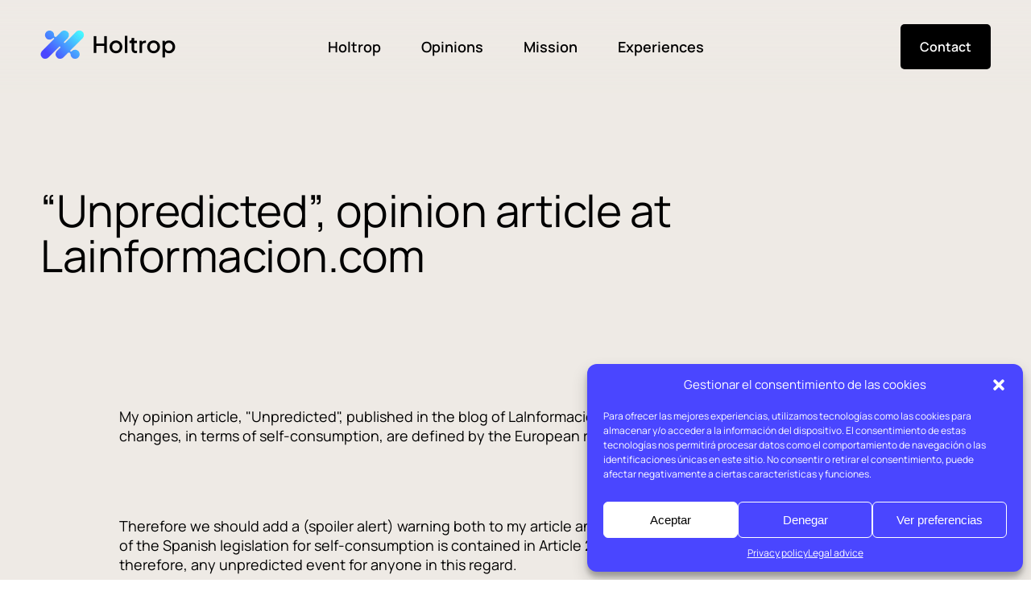

--- FILE ---
content_type: text/html; charset=UTF-8
request_url: https://holtrop.legal/en/unpredicted-opinion-article-at-lainformacion-com/
body_size: 24858
content:
<!doctype html>
<html lang="en-US" prefix="og: https://ogp.me/ns#">
  <head><meta charset="utf-8"><script>if(navigator.userAgent.match(/MSIE|Internet Explorer/i)||navigator.userAgent.match(/Trident\/7\..*?rv:11/i)){var href=document.location.href;if(!href.match(/[?&]nowprocket/)){if(href.indexOf("?")==-1){if(href.indexOf("#")==-1){document.location.href=href+"?nowprocket=1"}else{document.location.href=href.replace("#","?nowprocket=1#")}}else{if(href.indexOf("#")==-1){document.location.href=href+"&nowprocket=1"}else{document.location.href=href.replace("#","&nowprocket=1#")}}}}</script><script>class RocketLazyLoadScripts{constructor(){this.triggerEvents=["keydown","mousedown","mousemove","touchmove","touchstart","touchend","wheel"],this.userEventHandler=this._triggerListener.bind(this),this.touchStartHandler=this._onTouchStart.bind(this),this.touchMoveHandler=this._onTouchMove.bind(this),this.touchEndHandler=this._onTouchEnd.bind(this),this.clickHandler=this._onClick.bind(this),this.interceptedClicks=[],window.addEventListener("pageshow",(e=>{this.persisted=e.persisted})),window.addEventListener("DOMContentLoaded",(()=>{this._preconnect3rdParties()})),this.delayedScripts={normal:[],async:[],defer:[]},this.allJQueries=[]}_addUserInteractionListener(e){document.hidden?e._triggerListener():(this.triggerEvents.forEach((t=>window.addEventListener(t,e.userEventHandler,{passive:!0}))),window.addEventListener("touchstart",e.touchStartHandler,{passive:!0}),window.addEventListener("mousedown",e.touchStartHandler),document.addEventListener("visibilitychange",e.userEventHandler))}_removeUserInteractionListener(){this.triggerEvents.forEach((e=>window.removeEventListener(e,this.userEventHandler,{passive:!0}))),document.removeEventListener("visibilitychange",this.userEventHandler)}_onTouchStart(e){"HTML"!==e.target.tagName&&(window.addEventListener("touchend",this.touchEndHandler),window.addEventListener("mouseup",this.touchEndHandler),window.addEventListener("touchmove",this.touchMoveHandler,{passive:!0}),window.addEventListener("mousemove",this.touchMoveHandler),e.target.addEventListener("click",this.clickHandler),this._renameDOMAttribute(e.target,"onclick","rocket-onclick"))}_onTouchMove(e){window.removeEventListener("touchend",this.touchEndHandler),window.removeEventListener("mouseup",this.touchEndHandler),window.removeEventListener("touchmove",this.touchMoveHandler,{passive:!0}),window.removeEventListener("mousemove",this.touchMoveHandler),e.target.removeEventListener("click",this.clickHandler),this._renameDOMAttribute(e.target,"rocket-onclick","onclick")}_onTouchEnd(e){window.removeEventListener("touchend",this.touchEndHandler),window.removeEventListener("mouseup",this.touchEndHandler),window.removeEventListener("touchmove",this.touchMoveHandler,{passive:!0}),window.removeEventListener("mousemove",this.touchMoveHandler)}_onClick(e){e.target.removeEventListener("click",this.clickHandler),this._renameDOMAttribute(e.target,"rocket-onclick","onclick"),this.interceptedClicks.push(e),e.preventDefault(),e.stopPropagation(),e.stopImmediatePropagation()}_replayClicks(){window.removeEventListener("touchstart",this.touchStartHandler,{passive:!0}),window.removeEventListener("mousedown",this.touchStartHandler),this.interceptedClicks.forEach((e=>{e.target.dispatchEvent(new MouseEvent("click",{view:e.view,bubbles:!0,cancelable:!0}))}))}_renameDOMAttribute(e,t,n){e.hasAttribute&&e.hasAttribute(t)&&(event.target.setAttribute(n,event.target.getAttribute(t)),event.target.removeAttribute(t))}_triggerListener(){this._removeUserInteractionListener(this),"loading"===document.readyState?document.addEventListener("DOMContentLoaded",this._loadEverythingNow.bind(this)):this._loadEverythingNow()}_preconnect3rdParties(){let e=[];document.querySelectorAll("script[type=rocketlazyloadscript]").forEach((t=>{if(t.hasAttribute("src")){const n=new URL(t.src).origin;n!==location.origin&&e.push({src:n,crossOrigin:t.crossOrigin||"module"===t.getAttribute("data-rocket-type")})}})),e=[...new Map(e.map((e=>[JSON.stringify(e),e]))).values()],this._batchInjectResourceHints(e,"preconnect")}async _loadEverythingNow(){this.lastBreath=Date.now(),this._delayEventListeners(),this._delayJQueryReady(this),this._handleDocumentWrite(),this._registerAllDelayedScripts(),this._preloadAllScripts(),await this._loadScriptsFromList(this.delayedScripts.normal),await this._loadScriptsFromList(this.delayedScripts.defer),await this._loadScriptsFromList(this.delayedScripts.async);try{await this._triggerDOMContentLoaded(),await this._triggerWindowLoad()}catch(e){}window.dispatchEvent(new Event("rocket-allScriptsLoaded")),this._replayClicks()}_registerAllDelayedScripts(){document.querySelectorAll("script[type=rocketlazyloadscript]").forEach((e=>{e.hasAttribute("src")?e.hasAttribute("async")&&!1!==e.async?this.delayedScripts.async.push(e):e.hasAttribute("defer")&&!1!==e.defer||"module"===e.getAttribute("data-rocket-type")?this.delayedScripts.defer.push(e):this.delayedScripts.normal.push(e):this.delayedScripts.normal.push(e)}))}async _transformScript(e){return await this._littleBreath(),new Promise((t=>{const n=document.createElement("script");[...e.attributes].forEach((e=>{let t=e.nodeName;"type"!==t&&("data-rocket-type"===t&&(t="type"),n.setAttribute(t,e.nodeValue))})),e.hasAttribute("src")?(n.addEventListener("load",t),n.addEventListener("error",t)):(n.text=e.text,t());try{e.parentNode.replaceChild(n,e)}catch(e){t()}}))}async _loadScriptsFromList(e){const t=e.shift();return t?(await this._transformScript(t),this._loadScriptsFromList(e)):Promise.resolve()}_preloadAllScripts(){this._batchInjectResourceHints([...this.delayedScripts.normal,...this.delayedScripts.defer,...this.delayedScripts.async],"preload")}_batchInjectResourceHints(e,t){var n=document.createDocumentFragment();e.forEach((e=>{if(e.src){const i=document.createElement("link");i.href=e.src,i.rel=t,"preconnect"!==t&&(i.as="script"),e.getAttribute&&"module"===e.getAttribute("data-rocket-type")&&(i.crossOrigin=!0),e.crossOrigin&&(i.crossOrigin=e.crossOrigin),n.appendChild(i)}})),document.head.appendChild(n)}_delayEventListeners(){let e={};function t(t,n){!function(t){function n(n){return e[t].eventsToRewrite.indexOf(n)>=0?"rocket-"+n:n}e[t]||(e[t]={originalFunctions:{add:t.addEventListener,remove:t.removeEventListener},eventsToRewrite:[]},t.addEventListener=function(){arguments[0]=n(arguments[0]),e[t].originalFunctions.add.apply(t,arguments)},t.removeEventListener=function(){arguments[0]=n(arguments[0]),e[t].originalFunctions.remove.apply(t,arguments)})}(t),e[t].eventsToRewrite.push(n)}function n(e,t){let n=e[t];Object.defineProperty(e,t,{get:()=>n||function(){},set(i){e["rocket"+t]=n=i}})}t(document,"DOMContentLoaded"),t(window,"DOMContentLoaded"),t(window,"load"),t(window,"pageshow"),t(document,"readystatechange"),n(document,"onreadystatechange"),n(window,"onload"),n(window,"onpageshow")}_delayJQueryReady(e){let t=window.jQuery;Object.defineProperty(window,"jQuery",{get:()=>t,set(n){if(n&&n.fn&&!e.allJQueries.includes(n)){n.fn.ready=n.fn.init.prototype.ready=function(t){e.domReadyFired?t.bind(document)(n):document.addEventListener("rocket-DOMContentLoaded",(()=>t.bind(document)(n)))};const t=n.fn.on;n.fn.on=n.fn.init.prototype.on=function(){if(this[0]===window){function e(e){return e.split(" ").map((e=>"load"===e||0===e.indexOf("load.")?"rocket-jquery-load":e)).join(" ")}"string"==typeof arguments[0]||arguments[0]instanceof String?arguments[0]=e(arguments[0]):"object"==typeof arguments[0]&&Object.keys(arguments[0]).forEach((t=>{delete Object.assign(arguments[0],{[e(t)]:arguments[0][t]})[t]}))}return t.apply(this,arguments),this},e.allJQueries.push(n)}t=n}})}async _triggerDOMContentLoaded(){this.domReadyFired=!0,await this._littleBreath(),document.dispatchEvent(new Event("rocket-DOMContentLoaded")),await this._littleBreath(),window.dispatchEvent(new Event("rocket-DOMContentLoaded")),await this._littleBreath(),document.dispatchEvent(new Event("rocket-readystatechange")),await this._littleBreath(),document.rocketonreadystatechange&&document.rocketonreadystatechange()}async _triggerWindowLoad(){await this._littleBreath(),window.dispatchEvent(new Event("rocket-load")),await this._littleBreath(),window.rocketonload&&window.rocketonload(),await this._littleBreath(),this.allJQueries.forEach((e=>e(window).trigger("rocket-jquery-load"))),await this._littleBreath();const e=new Event("rocket-pageshow");e.persisted=this.persisted,window.dispatchEvent(e),await this._littleBreath(),window.rocketonpageshow&&window.rocketonpageshow({persisted:this.persisted})}_handleDocumentWrite(){const e=new Map;document.write=document.writeln=function(t){const n=document.currentScript,i=document.createRange(),r=n.parentElement;let o=e.get(n);void 0===o&&(o=n.nextSibling,e.set(n,o));const s=document.createDocumentFragment();i.setStart(s,0),s.appendChild(i.createContextualFragment(t)),r.insertBefore(s,o)}}async _littleBreath(){Date.now()-this.lastBreath>45&&(await this._requestAnimFrame(),this.lastBreath=Date.now())}async _requestAnimFrame(){return document.hidden?new Promise((e=>setTimeout(e))):new Promise((e=>requestAnimationFrame(e)))}static run(){const e=new RocketLazyLoadScripts;e._addUserInteractionListener(e)}}RocketLazyLoadScripts.run();</script>
  
  <meta http-equiv="x-ua-compatible" content="ie=edge">
<script type="text/javascript">
var gform;gform||(document.addEventListener("gform_main_scripts_loaded",function(){gform.scriptsLoaded=!0}),window.addEventListener("DOMContentLoaded",function(){gform.domLoaded=!0}),gform={domLoaded:!1,scriptsLoaded:!1,initializeOnLoaded:function(o){gform.domLoaded&&gform.scriptsLoaded?o():!gform.domLoaded&&gform.scriptsLoaded?window.addEventListener("DOMContentLoaded",o):document.addEventListener("gform_main_scripts_loaded",o)},hooks:{action:{},filter:{}},addAction:function(o,n,r,t){gform.addHook("action",o,n,r,t)},addFilter:function(o,n,r,t){gform.addHook("filter",o,n,r,t)},doAction:function(o){gform.doHook("action",o,arguments)},applyFilters:function(o){return gform.doHook("filter",o,arguments)},removeAction:function(o,n){gform.removeHook("action",o,n)},removeFilter:function(o,n,r){gform.removeHook("filter",o,n,r)},addHook:function(o,n,r,t,i){null==gform.hooks[o][n]&&(gform.hooks[o][n]=[]);var e=gform.hooks[o][n];null==i&&(i=n+"_"+e.length),gform.hooks[o][n].push({tag:i,callable:r,priority:t=null==t?10:t})},doHook:function(n,o,r){var t;if(r=Array.prototype.slice.call(r,1),null!=gform.hooks[n][o]&&((o=gform.hooks[n][o]).sort(function(o,n){return o.priority-n.priority}),o.forEach(function(o){"function"!=typeof(t=o.callable)&&(t=window[t]),"action"==n?t.apply(null,r):r[0]=t.apply(null,r)})),"filter"==n)return r[0]},removeHook:function(o,n,t,i){var r;null!=gform.hooks[o][n]&&(r=(r=gform.hooks[o][n]).filter(function(o,n,r){return!!(null!=i&&i!=o.tag||null!=t&&t!=o.priority)}),gform.hooks[o][n]=r)}});
</script>

  <meta name="viewport" content="width=device-width, initial-scale=1, shrink-to-fit=no">
  <link rel="alternate" hreflang="en" href="https://holtrop.legal/en/unpredicted-opinion-article-at-lainformacion-com/" />

<!-- Search Engine Optimization by Rank Math - https://s.rankmath.com/home -->
<title>&quot;Unpredicted&quot;, opinion article at Lainformacion.com - Holtrop</title><style id="rocket-critical-css">ul{box-sizing:border-box}:root{--wp--preset--font-size--normal:16px;--wp--preset--font-size--huge:42px}.screen-reader-text{border:0;clip:rect(1px,1px,1px,1px);clip-path:inset(50%);height:1px;margin:-1px;overflow:hidden;padding:0;position:absolute;width:1px;word-wrap:normal!important}:root{--breakpoint-xs:448px;--breakpoint-sm:576px;--breakpoint-md:768px;--breakpoint-lg:1024px;--breakpoint-xl:1200px;--breakpoint-xxl:1440px;--breakpoint-uxl:1600px;--breakpoint-uxxl:1920px;--breakpoint-max-sm:575.98px;--breakpoint-max-md:767.98px;--breakpoint-max-lg:1023.98px;--breakpoint-max-xl:1199.98px;--breakpoint-max-xxl:1439.98px;--breakpoint-max-uxl:1599.98px;--container-max-width-sm:516px;--container-max-width-sm:calc(100vw - var(--padding-size-container)*2);--container-max-width-md:calc(100vw - var(--padding-size-container)*2);--container-max-width-lg:964px;--container-max-width-xl:1140px;--container-max-width-xxl:1360px;--container-max-width-uxl:1520px;--container-max-width-uxxl:1680px;--container-width:calc(100vw - var(--padding-size-container)*2)}@media screen and (min-width:448px){:root{--container-width:calc(100vw - var(--padding-size-container)*2)}}:root{--grid-columns:12;--grid-gap:30px;--column-width:calc(var(--container-width)/var(--grid-columns));--container-margin:calc(50vw - var(--container-width)/2);--padding-size-container:3.125rem;--size-quarter:calc(var(--column-width)/4);--size-third:calc(var(--column-width)/3);--size-half:calc(var(--column-width)/2);--size-1:var(--column-width);--size-2:calc(var(--column-width)*2);--size-3:calc(var(--column-width)*3);--size-4:calc(var(--column-width)*4);--size-6:calc(var(--column-width)*6);--size-5:calc(var(--column-width)*5);--size-7:calc(var(--column-width)*7);--size-8:calc(var(--column-width)*8);--size-9:calc(var(--column-width)*9);--size-10:calc(var(--column-width)*10);--size-11:calc(var(--column-width)*11);--size-12:var(--container-width);--size-full:var(--container-width)}@media screen and (max-width:767.98px){:root{--padding-size-container:1.5625rem}}.grid{display:grid;grid-template-columns:repeat(var(--grid-columns),1fr);-webkit-column-gap:var(--grid-gap);-moz-column-gap:var(--grid-gap);column-gap:var(--grid-gap);row-gap:var(--block-spacer-base);grid-column-gap:var(--grid-gap)}.block,.grid{margin:0 auto}.size-full{width:var(--size-full);max-width:var(--size-full)}@media screen and (max-width:767.98px){:root{--padding-size-container:1.25rem}}@media screen and (min-width:1200px){.size-xl-10{width:var(--size-10);max-width:var(--size-10)}}@media screen and (max-width:767.98px){.grid{grid-template-columns:repeat(4,1fr)}}@media screen and (max-width:575.98px){.grid{grid-template-columns:1fr}}:root{--font-size-root:16px;--font-size-paragraph-lg:1.25rem;--font-size-paragraph-base:1.125rem;--font-size-paragraph-md:1rem;--font-size-paragraph-xs:0.875rem;--font-size-paragraph-xxs:0.75rem;--font-size-h1:7.5rem;--font-size-h2:5rem;--font-size-h3:3.5rem;--font-size-h4:2.875rem;--font-size-h5:2rem;--font-size-h6:1.5rem;--line-height-paragraph-lg:1.5;--line-height-paragraph-base:1.36;--line-height-paragraph-md:1.375;--line-height-paragraph-xs:1.7;--line-height-paragraph-xxs:1.83;--line-height-h1:1.0333;--line-height-h2:1.125;--line-height-h3:1.1;--line-height-h4:1.35;--line-height-h5:1.25;--line-height-h6:1.333;--letter-spacing-h1:-0.5px;--letter-spacing-h2:-0.43px;--letter-spacing-h3:-0.36px;--letter-spacing-h4:-0.29px;--letter-spacing-h5:0;--letter-spacing-h6:0;--font-weight-light:300;--font-weight-regular:400;--font-weight-medium:500;--font-weight-semibold:600;--font-weight-bold:700;--step-size-xs:0.25rem;--step-size-sm:0.5rem;--step-size-md:0.75rem;--step-size-base:1rem;--step-size-lg:1.25rem;--step-size-xl:1.625rem;--step-size-xxl:1.875rem;--step-size-uxl:2rem;--step-size-uxxl:2.5rem;--block-spacer-md:2.5rem;--block-spacer-base:5rem;--block-spacer-lg:6.25rem;--block-spacer-xl:7.5rem;--border-thinner:1px;--border-thin:2px;--border-thick:4px;--border-radius-xs:0.125rem;--border-radius-sm:0.25rem;--border-radius-sm:0.375rem;--border-radius-md:0.5rem;--border-radius-base:1rem;--border-radius-full:100%;--color-black:#000;--color-black-50:rgba(0,0,0,0.5);--color-white:#fff;--color-white-50:hsla(0,0%,100%,0.5);--color-white-30:hsla(0,0%,100%,0.3);--color-grey:#a5a5a5;--color-grey-dark:#464646;--color-grey-darker:#303030;--color-light-grey:#efefef;--color-green:#00ff54;--color-yellow:#dbff00;--color-blue:#4a46ff;--gradient-primary:linear-gradient(264.01deg,#46ffff -27.9%,#4a46ff 69.61%);--color-bg-body:var(--color-black);--color-base-text:var(--color-white);--color-success:#6ca921;--color-success-light:#b5d490;--color-warning:#ff9d00;--color-warning-light:#ffce7f;--color-error:red;--color-error-light:#ff7f7f;--body-z-index:100;--menu-z-index:500;--modal-z-index:1000;--footer-height:auto;--font-size-xs:0.5rem;--font-size-sm:0.75rem;--font-size-md:0.875rem;--font-size-base:1rem;--font-size-lg:1.125rem;--font-size-xl:1.25rem;--font-size-xxl:1.625rem;--font-size-uxl:1.75rem;--margin-size-xs:0.25rem;--margin-size-sm:0.5rem;--margin-size-md:0.75rem;--margin-size-base:1rem;--margin-size-lg:1.5rem;--margin-size-xl:1.75rem;--margin-size-xxl:1.875rem;--margin-size-uxl:2rem;--padding-size-xs:0.25rem;--padding-size-sm:0.5rem;--padding-size-md:0.75rem;--padding-size-base:1rem;--padding-size-lg:1.5rem;--padding-size-xl:1.75rem;--padding-size-xxl:1.875rem;--padding-size-uxl:2rem;--padding-size-template:3rem;--padding-size-section:3rem}@media screen and (max-width:1199.98px){:root{--font-size-h1:6.25rem;--font-size-h2:3.9375rem}}@media screen and (max-width:1023.98px){:root{--font-size-h1:5rem;--font-size-h2:3.5rem;--font-size-h3:2.875rem;--font-size-h4:2rem;--line-height-h1:1.06;--line-height-h2:1.208;--line-height-h3:1.3125;--block-spacer-md:2.5rem;--block-spacer-base:3.75rem;--block-spacer-lg:5rem;--block-spacer-xl:6.25rem}}@media screen and (max-width:767.98px){:root{--font-size-paragraph-lg:1.125rem;--font-size-h1:3.75rem;--font-size-h2:2.875rem;--font-size-h3:2rem;--font-size-h4:1.5rem;--font-size-h5:1.5rem;--font-size-h6:1.25rem;--line-height-h1:1.1;--line-height-h2:1.125;--line-height-h3:1.17;--line-height-h4:1.18;--letter-spacing-h1:-0.36px;--letter-spacing-h2:-0.29px;--letter-spacing-h3:-0.26px;--letter-spacing-h4:-0.14px;--block-spacer-md:1.25rem;--block-spacer-base:2.5rem;--block-spacer-lg:3.75rem;--block-spacer-xl:5rem}}:root{--font-family-manrope:"Manrope";--font-family-base:var(--font-family-manrope)}body,html{-webkit-font-smoothing:antialiased;-moz-osx-font-smoothing:grayscale;font-size:var(--font-size-root);font-family:var(--font-family-base),sans-serif;font-weight:var(--font-weight-regular)}h1,h3{font-family:var(--font-family-base),Roboto,sans-serif;font-weight:var(--font-weight-regular);color:var(--color-base-text)}h1{font-size:var(--font-size-h1);line-height:var(--line-height-h1);letter-spacing:var(--letter-spacing-h1)}h3{font-size:var(--font-size-h3);line-height:var(--line-height-h3);letter-spacing:var(--letter-spacing-h3)}.pr,p{display:block;font-family:var(--font-family-base),Roboto,sans-serif;font-weight:var(--font-weight-regular);color:var(--color-base-text)}.pr,p{font-size:var(--font-size-paragraph-base);line-height:var(--line-height-paragraph-base)}html{scroll-behavior:auto}body{--bg-body:var(--color-bg-body);position:relative;color:var(--color-base-text)}body>*{-webkit-box-sizing:border-box;box-sizing:border-box}.main-content{position:relative;z-index:1;background-color:var(--bg-body)}a{font-size:var(--font-size-paragraph-lg);color:var(--color-base-text);position:relative}img{max-width:100%}.p-relative{position:relative}.link-wrapper,a.link-wrapper{display:contents;height:inherit;line-height:0}.media-wrapper{overflow:hidden;position:relative;line-height:0}.media-wrapper img{width:100%;max-width:100%;height:auto;display:block;line-height:0}.h-100{height:100%}.flex-row{display:-webkit-box;display:-ms-flexbox;display:flex;-webkit-box-orient:horizontal;-webkit-box-direction:normal;-ms-flex-direction:row;flex-direction:row}.flex-column{display:-webkit-box;display:-ms-flexbox;display:flex;-webkit-box-orient:vertical;-webkit-box-direction:normal;-ms-flex-direction:column;flex-direction:column}.items-center{-webkit-box-align:center;-ms-flex-align:center;align-items:center}.flex-item{-webkit-box-flex:0;-ms-flex:0 0 auto;flex:0 0 auto}*,:after,:before{-webkit-box-sizing:border-box;box-sizing:border-box;outline:none}a,body,h1,h3,html,p{margin:0;padding:0}a:link{text-decoration:none}ul{list-style:none;margin-top:0;margin-bottom:0;padding-left:0}button{margin:0;padding:0;outline:none;border:none}.button{--bt-color-text:var(--color-white);--bt-font-size:var(--font-size-paragraph-md);--bt-font-weight:var(--font-weight-semibold);width:-webkit-max-content;width:-moz-max-content;width:max-content;width:var(--bt-width,auto);max-width:var(--bt-max-width,100%);min-width:var(--bt-min-width,auto);min-height:var(--bt-min-height,auto);position:relative;display:-webkit-inline-box;display:-ms-inline-flexbox;display:inline-flex;-webkit-box-pack:center;-ms-flex-pack:center;justify-content:center;-webkit-box-align:center;-ms-flex-align:center;align-items:center;padding:var(--bt-padding,1.25rem 1.5rem);border-radius:var(--bt-border-radius,5px);background:var(--bt-color-bg,transparent);color:var(--bt-color-text);z-index:3;-webkit-appearance:none;-moz-appearance:none;appearance:none}.button .button__text,.button[type=submit]{font-family:var(--font-family-base),sans-serif;font-size:var(--bt-font-size);font-weight:var(--bt-font-weight);line-height:1}.button .button__text{position:relative;z-index:4;color:var(--bt-color-text)}.button.is--ghost{--bt-border-color:var(--color-black);border:1px solid var(--bt-border-color,var(--color-black))}.button.is--ghost.is--white{--bt-color-text:var(--color-white);--bt-border-color:var(--color-white);--bt-color-bg:transparent}.button.is--solid{--bt-color-bg:var(--color-white);--bt-color-text:var(--color-black)}.button.is--simple{--bt-font-size:var(--font-size-h5);--bt-font-weight:var(--font-weight-regular);--bt-min-width:auto;--bt-min-height:auto;--bt-padding:0;--bt-color-bg:transparent;border:none}input:-webkit-autofill,textarea:-webkit-autofill{-webkit-box-shadow:1px 1px 1px 100px var(--bg-autofill) inset!important;-webkit-text-fill-color:var(--color-inputs)!important}input::-webkit-inner-spin-button,input::-webkit-outer-spin-button{-webkit-appearance:none;margin:0}div.gfield input,input:not([type=submit]),textarea{width:100%;margin:0;padding:0 0 0 1.25rem;outline:none;border:1px solid var(--color-input-border);border-radius:var(--border-radius-inputs);font-family:var(--font-family-base);font-size:var(--font-size-label);line-height:var(--form-line-height);color:var(--color-inputs);background-color:var(--color-bg-input)}div.gfield input::-webkit-input-placeholder,input:not([type=submit])::-webkit-input-placeholder,textarea::-webkit-input-placeholder{color:var(--color-black)}div.gfield input::-moz-placeholder,input:not([type=submit])::-moz-placeholder,textarea::-moz-placeholder{color:var(--color-black)}div.gfield input:-ms-input-placeholder,input:not([type=submit]):-ms-input-placeholder,textarea:-ms-input-placeholder{color:var(--color-black)}div.gfield input::-ms-input-placeholder,input:not([type=submit])::-ms-input-placeholder,textarea::-ms-input-placeholder{color:var(--color-black)}.gfield textarea,textarea{height:auto;height:calc(var(--form-line-height)*var(--textarea-total-lines));line-height:2.2;margin:0;resize:none;padding-top:1rem;padding-bottom:1rem;padding-right:1.25rem}.button[type=submit],input[type=submit]{--bt-width:100%;--bt-font-size:var(--font-size-paragraph-md);--bt-padding:1.3rem 1.8rem;width:-webkit-max-content;width:-moz-max-content;width:max-content;background-color:var(--bg-submit-button);color:var(--color-submit-button-text);border:none}div.gfield_checkbox .gchoice{overflow:visible!important;padding-left:calc(var(--checkbox-width) + 10px)}div.gfield_checkbox .gchoice input[type=checkbox]{visibility:hidden;position:absolute;left:-9999px}.gfield_checkbox .gchoice input[type=checkbox]+label{position:relative;font-size:var(--font-size-paragraph-small);line-height:1.6;color:var(--color-label)}div.gfield_checkbox .gchoice input[type=checkbox]+label:before{content:"";position:absolute;top:3px;left:calc(var(--checkbox-width)*-1 + -4px);width:6px;height:12px;border-color:var(--checkbox-icon-input-color);border-style:none solid solid none;border-width:2px;-webkit-transform:rotate(45deg);-o-transform:rotate(45deg);transform:rotate(45deg);opacity:0;z-index:2}div.gfield_checkbox .gchoice input[type=checkbox]+label:after{content:"";position:absolute;top:2px;left:calc(var(--checkbox-width)*-1 + -10px);width:var(--checkbox-width);height:var(--checkbox-width);border:1px solid var(--checkbox-input-color);border-radius:.125rem;z-index:1;-webkit-box-sizing:border-box;box-sizing:border-box}:root{--horizontal-spacer-fields:1.1875rem;--vertical-spacer-fields:1.5rem;--form-line-height:3.6rem;--textarea-total-lines:2.5;--bg-autofill:var(--color-white);--height-input-line:1px;--border-radius-inputs:8px;--color-label:var(--color-white);--color-inputs:var(--color-white);--color-bg-input:var(--color-blue);--color-input-border:var(--color-white);--color-input-border-active:var(--color-input-border);--bg-submit-button:var(--color-white);--bg-submit-button-hover:var(--color-white-50);--color-submit-button-text:var(--color-blue);--color-submit-button-text-hover:var(--color-blue);--font-size-label:var(--font-size-paragraph-base);--font-size-label-has-data:calc(var(--font-size-paragraph-base)/1.25);--bt-submit-max-width:100%;--checkbox-width:17px;--checkbox-input-color:var(--color-white);--checkbox-link-color-hover:var(--color-white);--checkbox-icon-input-color:var(--color-blue);--checkbox-active-bg:var(--color-white)}.on-black-bg{--bg-autofill:var(--color-black);--color-label:var(--color-white);--color-inputs:var(--color-white);--color-bg-input:var(--color-black);--color-input-border:var(--color-white);--color-input-border-active:var(--color-white);--bg-submit-button:var(--color-white);--bg-submit-button-hover:var(--color-green);--color-submit-button-text:var(--color-black);--color-submit-button-text-hover:var(--color-black);--checkbox-input-color:var(--color-white);--checkbox-link-color-hover:var(--color-white-60);--checkbox-icon-input-color:var(--color-grey-blue);--checkbox-active-bg:var(--color-white)}.form-fields,.gform_fields{display:grid;grid-template-columns:repeat(12,1fr);-webkit-column-gap:var(--horizontal-spacer-fields);-moz-column-gap:var(--horizontal-spacer-fields);column-gap:var(--horizontal-spacer-fields);row-gap:var(--vertical-spacer-fields)}.form-field,.gfield{grid-column:1/-1;display:inline-block;position:relative;vertical-align:middle}.form-field .form-field__label,div.gfield .gfield_label{display:-webkit-box;display:-ms-flexbox;display:flex;-webkit-box-orient:horizontal;-webkit-box-direction:normal;-ms-flex-direction:row;flex-direction:row;-webkit-box-pack:justify;-ms-flex-pack:justify;justify-content:space-between;-webkit-box-align:center;-ms-flex-align:center;align-items:center;position:absolute;top:2px;left:0;margin-left:.68rem;padding:0 10px;width:auto;max-width:calc(100% - 1rem);font-size:var(--font-size-label);font-weight:var(--font-weight-regular);line-height:calc(var(--form-line-height) - 2px);color:var(--color-label);white-space:nowrap;overflow:hidden;z-index:4;background-color:var(--color-bg-input)}.gform_footer{display:inline-block;max-width:var(--bt-submit-max-width);margin-top:calc(var(--vertical-spacer-fields)*1.5);position:relative;z-index:0}.gform_wrapper fieldset.gfield{border:none;padding:0;margin:0}.gform_wrapper .gfield_required{margin:0 0 0 2px}.gform_wrapper .gform_validation_container,.gform_wrapper div.gform_validation_container{display:none}:root{--main-menu-height:7.1875rem;--logo-width:11.25rem}@media screen and (max-width:767.98px){:root{--main-menu-height:4.375rem;--logo-width:123px}}.main-header{--color-base:var(--color-white);--color-bg:transparent;width:100%;position:fixed;top:0;left:0;z-index:10000;font-family:var(--font-helvetica);background-color:var(--color-bg)}.main-header__container{width:100%;height:var(--main-menu-height);display:grid;grid-template-columns:1fr auto 1fr;-webkit-column-gap:calc(var(--column-width)/2);-moz-column-gap:calc(var(--column-width)/2);column-gap:calc(var(--column-width)/2);-webkit-box-align:center;-ms-flex-align:center;align-items:center;position:relative;z-index:1}.main-header__center .menu-list{position:relative}.main-header__center .menu-list:before{content:"";position:absolute;left:-35px;width:calc(100% + 70px);height:calc(100% - 40px);border-radius:8px;background:var(--gradient-primary);-webkit-transform:scale(0);-o-transform:scale(0);transform:scale(0)}.main-header__right{justify-self:flex-end}.main-header__mb{display:none;-webkit-box-align:center;-ms-flex-align:center;align-items:center}.main-header__mb .button{padding:0}.main-header .button.is--simple{--bt-color-text:var(--color-base)}@media screen and (max-width:1199.98px){.main-header{background:-webkit-gradient(linear,left top,left bottom,from(#000),to(transparent));background:-webkit-linear-gradient(top,#000,transparent);background:-o-linear-gradient(top,#000,transparent);background:linear-gradient(180deg,#000,transparent)}.main-header__container{grid-template-columns:repeat(2,1fr)}.main-header__mb{display:grid;-webkit-box-pack:end;-ms-flex-pack:end;justify-content:flex-end}.main-header__center,.main-header__right{display:none}}.menu-item{height:100%;display:grid;-webkit-box-align:center;-ms-flex-align:center;align-items:center;position:relative}.menu-item:not(:last-child){margin-right:3.125rem}.menu-item a{font-size:var(--font-size-paragraph-base);font-weight:var(--font-weight-semibold);color:var(--color-base)}.brand{max-width:var(--logo-width)}.brand.is--dark{display:none}.hamburger{--color-hammburger:var(--color-base);width:36px;height:16px;display:-webkit-box;display:-ms-flexbox;display:flex;-webkit-box-align:center;-ms-flex-align:center;align-items:center;-webkit-box-orient:vertical;-webkit-box-direction:normal;-ms-flex-direction:column;flex-direction:column}.hamburger span{background-color:var(--color-hammburger);width:100%;height:2px;margin:3px 0;display:block;-webkit-transform-origin:0 0;-o-transform-origin:0 0;transform-origin:0 0}:root{--menu-filters-height:3.75rem}.main-footer{background-color:var(--bg-body);padding-bottom:var(--block-spacer-base)}.main-footer__grid{display:grid;grid-template-columns:repeat(2,1fr);-webkit-column-gap:var(--grid-gap);-moz-column-gap:var(--grid-gap);column-gap:var(--grid-gap);row-gap:var(--block-spacer-base);padding:var(--block-spacer-base) calc(var(--column-width)/2);border:1px solid #303030;border-radius:12px}@media screen and (max-width:1199.98px){.main-footer__grid{text-align:center}}.main-content{padding-top:var(--main-menu-height);padding-bottom:var(--block-spacer-base);overflow:hidden}.section-block{display:block;width:inherit;height:auto;padding-top:var(--block-spacer-base);padding-bottom:var(--block-spacer-base)}.wysiwyg-block{--font-size-wysiwyg:var(--font-size-paragraph-base);--line-height-wysiwyg:var(--line-height-paragraph-base);--color-text-wysiwyg-headings:var(--color-white);--color-text-wysiwyg:var(--color-white);--items-spacer:var(--step-size-uxl);font-size:var(--font-size-wysiwyg);line-height:var(--line-height-paragraph-base);color:var(--color-text-wysiwyg)}.wysiwyg-block h1,.wysiwyg-block h3{color:var(--color-text-wysiwyg-headings)}.wysiwyg-block h3:not(:last-child):not(:only-child){margin-bottom:var(--items-spacer)}.wysiwyg-block a{--color-text-wysiwyg:var(--color-light-blue);position:relative;font-size:var(--font-size-wysiwyg);line-height:var(--line-height-paragraph-base);color:var(--color-text-wysiwyg);text-decoration:underline}@media screen and (max-width:767.98px){.wysiwyg-block{--items-spacer:var(--step-size-lg)}}.img-text-row{--font-size-h1:6.3vw;--cols-grid:0.5fr 0.707fr}.img-text-row__grid{grid-template-columns:var(--cols-grid);-webkit-column-gap:var(--grid-gap);-moz-column-gap:var(--grid-gap);column-gap:var(--grid-gap);row-gap:var(--block-spacer-base)}.img-text-row__text{position:relative;z-index:2;padding-top:3vw}.img-text-row__text .info-block{width:170%}.img-text-row .media-wrapper.media-wrapper--full{width:calc(100% + var(--padding-size-container));max-width:unset}@media screen and (max-width:1023.98px){.img-text-row{--font-size-h1:54px;--padding-size-container-x2:calc(var(--padding-size-container)*2)}.img-text-row__grid{grid-template-columns:1fr}.img-text-row__text{padding-top:0}.img-text-row__text .info-block{width:100%}.img-text-row .media-wrapper.media-wrapper--full{width:calc(100% + var(--padding-size-container-x2));max-width:unset;left:calc(var(--padding-size-container)*-1)}}:root{--duration-marquee:29s;--marquee-spacer-elements:2.2rem;--padding-marquee-item:0}@media (max-width:1024px){:root{--marquee-spacer-elements:1.375rem}}.item-banner__content{grid-area:content}.item-banner__image{grid-area:image}.menu-mobile{--submenu-mobile-panel:2;width:100%;height:100%;position:fixed;top:0;left:0;z-index:102;background:var(--color-black);-webkit-transform:translateX(100%);-o-transform:translateX(100%);transform:translateX(100%);overflow:hidden;display:none}.menu-mobile__container{padding-top:calc(var(--main-menu-height)*2)}.menu-mobile .menu-list{margin-bottom:var(--block-spacer-md)}.menu-mobile .menu-item{margin-bottom:1.3rem;margin-right:0}.menu-mobile .menu-item a{font-size:var(--font-size-h2)}.menu-mobile .languages-list li{margin-right:1.5rem}.menu-mobile .languages-list li a{font-size:var(--font-size-h3)}@media screen and (max-width:1199.98px){.menu-mobile{display:block}}:root{--swiper-theme-color:#007aff}:root{--swiper-navigation-size:44px}.modal{--background-container-modal:rgba(17,17,17,0.8);--padding-container-modal:7rem var(--padding-size-container);--padding-content:40px 60px;--width-content-modal:844px;--size-close-button:5rem;width:100%;height:100%;min-height:calc(100vh - 55px);background:var(--background-container-modal);z-index:10001;position:fixed;left:0;bottom:0;padding:var(--padding-container-modal);overflow-y:auto;opacity:0;visibility:hidden;-ms-scroll-chaining:none;overscroll-behavior:contain}.modal__container{width:auto;max-width:var(--width-content-modal);min-height:auto;background:var(--color-blue);padding:var(--padding-content);margin:0 auto;position:relative;z-index:1;-webkit-box-shadow:0 0 20px 0 rgba(0,0,0,.5);box-shadow:0 0 20px 0 rgba(0,0,0,.5)}.modal__close{position:absolute;top:40px;right:40px}.modal__content{max-width:calc(100% - var(--size-close-button));margin-bottom:calc(var(--block-spacer-base)/1.5)}@media screen and (max-width:767.98px){.modal{--padding-content:40px 40px 50px 40px;--padding-container-modal:4rem var(--padding-size-container);--size-close-button:3.75rem}}@media screen and (max-width:575.98px){.modal{--padding-content:100px var(--padding-size-container) 50px var(--padding-size-container);--padding-container-modal:0;--width-content-modal:100%}.modal__container{height:auto;min-height:100%;border-radius:0}.modal .modal__close{top:var(--padding-size-container);right:var(--padding-size-container)}}.button.button-close{--bt-font-size:var(--font-size-paragraph-lg);--bt-color-text:var(--color-black);width:var(--size-close-button);height:var(--size-close-button);border-radius:50%;background-color:var(--color-white);color:var(--color-black);display:-webkit-box;display:-ms-flexbox;display:flex;-webkit-box-pack:center;-ms-flex-pack:center;justify-content:center;-webkit-box-align:center;-ms-flex-align:center;align-items:center;padding:0}.cross-icon{position:relative;width:34px;height:34px}.cross-icon .line{width:100%;height:2px;background-color:var(--color-blue);position:absolute;top:46%;left:0}.cross-icon .line:first-child{-webkit-transform:rotate(45deg);-o-transform:rotate(45deg);transform:rotate(45deg)}.cross-icon .line:nth-child(2){-webkit-transform:rotate(-45deg);-o-transform:rotate(-45deg);transform:rotate(-45deg)}.search-bar{--height-search-bar:320px;position:fixed;top:0;left:0;width:100%;height:var(--height-search-bar);background-color:var(--color-black);z-index:10001;-webkit-transform:translateY(-100%);-o-transform:translateY(-100%);transform:translateY(-100%)}.search-bar__container{grid-template-columns:1fr auto;-webkit-box-align:center;-ms-flex-align:center;align-items:center;-webkit-column-gap:1rem;-moz-column-gap:1rem;column-gap:1rem;height:100%}.search-bar__form{position:relative}.search-bar__form .pr{color:var(--color-white);position:absolute;bottom:-35px;left:0}.search-bar__close{margin-bottom:calc(var(--margin-bottom-field)*1.7)}.search-bar__close .button.is--ghost{padding-top:0;padding-bottom:0;border-radius:var(--border-radius-inputs)}.search-bar__close .button.is--ghost .button__text{line-height:var(--form-line-height)}@media screen and (max-width:767.98px){.search-bar__container{display:-webkit-box;display:-ms-flexbox;display:flex;-webkit-box-orient:vertical;-webkit-box-direction:normal;-ms-flex-direction:column;flex-direction:column;-webkit-box-align:start;-ms-flex-align:start;align-items:flex-start;-webkit-box-pack:center;-ms-flex-pack:center;justify-content:center}.search-bar__close,.search-bar__form{width:100%}.search-bar__form .pr{position:relative;bottom:unset;margin-top:1rem}.search-bar__close{text-align:center}}.single-post{--bg-body:#eeeae5;--color-single-texts:var(--color-black);--color-base:var(--color-single-texts)}.single-post .main-header{--color-base:var(--color-single-texts);background:-webkit-gradient(linear,left top,left bottom,from(#eeeae5),to(transparent));background:-webkit-linear-gradient(top,#eeeae5,transparent);background:-o-linear-gradient(top,#eeeae5,transparent);background:linear-gradient(180deg,#eeeae5,transparent)}.single-post .button.is--solid{--bt-color-bg:var(--color-black);--bt-color-text:var(--color-white)}.single-post h1,.single-post h3,.single-post p{--color-base-text:var(--color-single-texts);--font-size-h1:4.3vw}.single-post .wysiwyg-block{--color-text-wysiwyg-headings:var(--color-single-texts);--color-text-wysiwyg:var(--color-single-texts)}.single-post .modal h3,.single-post .modal p{color:var(--color-white)}.single-post .brand{display:none}.single-post .brand.is--dark{display:inline-block}@media screen and (max-width:767.98px){.single-post h1,.single-post h3,.single-post p{--font-size-h1:6.5vw;--line-height-h1:8vw}}</style><link rel="preload" href="https://holtrop.legal/wp-content/cache/min/1/37e3ee324062600a502dfdf3bc333b49.css" data-rocket-async="style" as="style" onload="this.onload=null;this.rel='stylesheet'" onerror="this.removeAttribute('data-rocket-async')"  media="all" data-minify="1" />
<meta name="description" content="My opinion article, &quot;Unpredicted&quot;, published in the blog of LaInformacion.com explains that the state’s regulatory changes, in terms of self-consumption, are"/>
<meta name="robots" content="index, follow, max-snippet:-1, max-video-preview:-1, max-image-preview:large"/>
<link rel="canonical" href="https://holtrop.legal/en/unpredicted-opinion-article-at-lainformacion-com/" />
<meta property="og:locale" content="en_US" />
<meta property="og:type" content="article" />
<meta property="og:title" content="&quot;Unpredicted&quot;, opinion article at Lainformacion.com - Holtrop" />
<meta property="og:description" content="My opinion article, &quot;Unpredicted&quot;, published in the blog of LaInformacion.com explains that the state’s regulatory changes, in terms of self-consumption, are" />
<meta property="og:url" content="https://holtrop.legal/en/unpredicted-opinion-article-at-lainformacion-com/" />
<meta property="og:site_name" content="Holtrop" />
<meta property="article:section" content="Renewables" />
<meta property="og:image" content="https://www.lainformacion.com/files/article_default_content/uploads/2019/07/04/5d1e17bba058c.jpeg" />
<meta property="og:image:secure_url" content="https://www.lainformacion.com/files/article_default_content/uploads/2019/07/04/5d1e17bba058c.jpeg" />
<meta property="og:image:alt" content="&#8220;Unpredicted&#8221;, opinion article at Lainformacion.com" />
<meta property="article:published_time" content="2019-07-09T17:35:49+02:00" />
<meta name="twitter:card" content="summary_large_image" />
<meta name="twitter:title" content="&quot;Unpredicted&quot;, opinion article at Lainformacion.com - Holtrop" />
<meta name="twitter:description" content="My opinion article, &quot;Unpredicted&quot;, published in the blog of LaInformacion.com explains that the state’s regulatory changes, in terms of self-consumption, are" />
<meta name="twitter:image" content="https://www.lainformacion.com/files/article_default_content/uploads/2019/07/04/5d1e17bba058c.jpeg" />
<meta name="twitter:label1" content="Written by" />
<meta name="twitter:data1" content="webmaster" />
<meta name="twitter:label2" content="Time to read" />
<meta name="twitter:data2" content="Less than a minute" />
<script type="application/ld+json" class="rank-math-schema">{"@context":"https://schema.org","@graph":[{"@type":["ProfessionalService","Organization"],"@id":"https://holtrop.legal/en/#organization/","name":"Holtrop","url":"https://holtrop.legal/en/","logo":{"@type":"ImageObject","@id":"https://holtrop.legal/en/#logo/","url":"https://holtrop.legal/wp-content/uploads/holtrop-legal-in-energy-transition-logo-01.jpg","contentUrl":"https://holtrop.legal/wp-content/uploads/holtrop-legal-in-energy-transition-logo-01.jpg","caption":"Holtrop","inLanguage":"en-US","width":"595","height":"595"},"openingHours":["Monday,Tuesday,Wednesday,Thursday,Friday,Saturday,Sunday 09:00-17:00"],"image":{"@id":"https://holtrop.legal/en/#logo/"}},{"@type":"WebSite","@id":"https://holtrop.legal/en/#website/","url":"https://holtrop.legal/en/","name":"Holtrop","publisher":{"@id":"https://holtrop.legal/en/#organization/"},"inLanguage":"en-US"},{"@type":"ImageObject","@id":"https://www.lainformacion.com/files/article_default_content/uploads/2019/07/04/5d1e17bba058c.jpeg","url":"https://www.lainformacion.com/files/article_default_content/uploads/2019/07/04/5d1e17bba058c.jpeg","width":"200","height":"200","inLanguage":"en-US"},{"@type":"WebPage","@id":"https://holtrop.legal/en/unpredicted-opinion-article-at-lainformacion-com/#webpage","url":"https://holtrop.legal/en/unpredicted-opinion-article-at-lainformacion-com/","name":"&quot;Unpredicted&quot;, opinion article at Lainformacion.com - Holtrop","datePublished":"2019-07-09T17:35:49+02:00","dateModified":"2019-07-09T17:35:49+02:00","isPartOf":{"@id":"https://holtrop.legal/en/#website/"},"primaryImageOfPage":{"@id":"https://www.lainformacion.com/files/article_default_content/uploads/2019/07/04/5d1e17bba058c.jpeg"},"inLanguage":"en-US"},{"@type":"Person","@id":"https://holtrop.legal/en/author/webmaster/","name":"webmaster","url":"https://holtrop.legal/en/author/webmaster/","image":{"@type":"ImageObject","@id":"https://secure.gravatar.com/avatar/7297e1ad7800a82db6ce8cdbed590ee0?s=96&amp;d=mm&amp;r=g","url":"https://secure.gravatar.com/avatar/7297e1ad7800a82db6ce8cdbed590ee0?s=96&amp;d=mm&amp;r=g","caption":"webmaster","inLanguage":"en-US"},"sameAs":["https://holtrop.legal"],"worksFor":{"@id":"https://holtrop.legal/en/#organization/"}},{"@type":"BlogPosting","headline":"&quot;Unpredicted&quot;, opinion article at Lainformacion.com - Holtrop","datePublished":"2019-07-09T17:35:49+02:00","dateModified":"2019-07-09T17:35:49+02:00","articleSection":"Renewables","author":{"@id":"https://holtrop.legal/en/author/webmaster/"},"publisher":{"@id":"https://holtrop.legal/en/#organization/"},"description":"My opinion article, &quot;Unpredicted&quot;, published in the blog of LaInformacion.com explains that the state\u2019s regulatory changes, in terms of self-consumption, are","name":"&quot;Unpredicted&quot;, opinion article at Lainformacion.com - Holtrop","@id":"https://holtrop.legal/en/unpredicted-opinion-article-at-lainformacion-com/#richSnippet","isPartOf":{"@id":"https://holtrop.legal/en/unpredicted-opinion-article-at-lainformacion-com/#webpage"},"image":{"@id":"https://www.lainformacion.com/files/article_default_content/uploads/2019/07/04/5d1e17bba058c.jpeg"},"inLanguage":"en-US","mainEntityOfPage":{"@id":"https://holtrop.legal/en/unpredicted-opinion-article-at-lainformacion-com/#webpage"}}]}</script>
<!-- /Rank Math WordPress SEO plugin -->

<link rel='dns-prefetch' href='//maps.googleapis.com' />
<link rel='dns-prefetch' href='//www.googletagmanager.com' />
<link rel='dns-prefetch' href='//b2939878.smushcdn.com' />

<link rel="alternate" type="application/rss+xml" title="Holtrop &raquo; &#8220;Unpredicted&#8221;, opinion article at Lainformacion.com Comments Feed" href="https://holtrop.legal/en/unpredicted-opinion-article-at-lainformacion-com/feed/" />
<style type="text/css">
img.wp-smiley,
img.emoji {
	display: inline !important;
	border: none !important;
	box-shadow: none !important;
	height: 1em !important;
	width: 1em !important;
	margin: 0 0.07em !important;
	vertical-align: -0.1em !important;
	background: none !important;
	padding: 0 !important;
}
</style>
	

<style id='global-styles-inline-css' type='text/css'>
body{--wp--preset--color--black: #000000;--wp--preset--color--cyan-bluish-gray: #abb8c3;--wp--preset--color--white: #ffffff;--wp--preset--color--pale-pink: #f78da7;--wp--preset--color--vivid-red: #cf2e2e;--wp--preset--color--luminous-vivid-orange: #ff6900;--wp--preset--color--luminous-vivid-amber: #fcb900;--wp--preset--color--light-green-cyan: #7bdcb5;--wp--preset--color--vivid-green-cyan: #00d084;--wp--preset--color--pale-cyan-blue: #8ed1fc;--wp--preset--color--vivid-cyan-blue: #0693e3;--wp--preset--color--vivid-purple: #9b51e0;--wp--preset--gradient--vivid-cyan-blue-to-vivid-purple: linear-gradient(135deg,rgba(6,147,227,1) 0%,rgb(155,81,224) 100%);--wp--preset--gradient--light-green-cyan-to-vivid-green-cyan: linear-gradient(135deg,rgb(122,220,180) 0%,rgb(0,208,130) 100%);--wp--preset--gradient--luminous-vivid-amber-to-luminous-vivid-orange: linear-gradient(135deg,rgba(252,185,0,1) 0%,rgba(255,105,0,1) 100%);--wp--preset--gradient--luminous-vivid-orange-to-vivid-red: linear-gradient(135deg,rgba(255,105,0,1) 0%,rgb(207,46,46) 100%);--wp--preset--gradient--very-light-gray-to-cyan-bluish-gray: linear-gradient(135deg,rgb(238,238,238) 0%,rgb(169,184,195) 100%);--wp--preset--gradient--cool-to-warm-spectrum: linear-gradient(135deg,rgb(74,234,220) 0%,rgb(151,120,209) 20%,rgb(207,42,186) 40%,rgb(238,44,130) 60%,rgb(251,105,98) 80%,rgb(254,248,76) 100%);--wp--preset--gradient--blush-light-purple: linear-gradient(135deg,rgb(255,206,236) 0%,rgb(152,150,240) 100%);--wp--preset--gradient--blush-bordeaux: linear-gradient(135deg,rgb(254,205,165) 0%,rgb(254,45,45) 50%,rgb(107,0,62) 100%);--wp--preset--gradient--luminous-dusk: linear-gradient(135deg,rgb(255,203,112) 0%,rgb(199,81,192) 50%,rgb(65,88,208) 100%);--wp--preset--gradient--pale-ocean: linear-gradient(135deg,rgb(255,245,203) 0%,rgb(182,227,212) 50%,rgb(51,167,181) 100%);--wp--preset--gradient--electric-grass: linear-gradient(135deg,rgb(202,248,128) 0%,rgb(113,206,126) 100%);--wp--preset--gradient--midnight: linear-gradient(135deg,rgb(2,3,129) 0%,rgb(40,116,252) 100%);--wp--preset--duotone--dark-grayscale: url('#wp-duotone-dark-grayscale');--wp--preset--duotone--grayscale: url('#wp-duotone-grayscale');--wp--preset--duotone--purple-yellow: url('#wp-duotone-purple-yellow');--wp--preset--duotone--blue-red: url('#wp-duotone-blue-red');--wp--preset--duotone--midnight: url('#wp-duotone-midnight');--wp--preset--duotone--magenta-yellow: url('#wp-duotone-magenta-yellow');--wp--preset--duotone--purple-green: url('#wp-duotone-purple-green');--wp--preset--duotone--blue-orange: url('#wp-duotone-blue-orange');--wp--preset--font-size--small: 13px;--wp--preset--font-size--medium: 20px;--wp--preset--font-size--large: 36px;--wp--preset--font-size--x-large: 42px;--wp--preset--spacing--20: 0.44rem;--wp--preset--spacing--30: 0.67rem;--wp--preset--spacing--40: 1rem;--wp--preset--spacing--50: 1.5rem;--wp--preset--spacing--60: 2.25rem;--wp--preset--spacing--70: 3.38rem;--wp--preset--spacing--80: 5.06rem;}:where(.is-layout-flex){gap: 0.5em;}body .is-layout-flow > .alignleft{float: left;margin-inline-start: 0;margin-inline-end: 2em;}body .is-layout-flow > .alignright{float: right;margin-inline-start: 2em;margin-inline-end: 0;}body .is-layout-flow > .aligncenter{margin-left: auto !important;margin-right: auto !important;}body .is-layout-constrained > .alignleft{float: left;margin-inline-start: 0;margin-inline-end: 2em;}body .is-layout-constrained > .alignright{float: right;margin-inline-start: 2em;margin-inline-end: 0;}body .is-layout-constrained > .aligncenter{margin-left: auto !important;margin-right: auto !important;}body .is-layout-constrained > :where(:not(.alignleft):not(.alignright):not(.alignfull)){max-width: var(--wp--style--global--content-size);margin-left: auto !important;margin-right: auto !important;}body .is-layout-constrained > .alignwide{max-width: var(--wp--style--global--wide-size);}body .is-layout-flex{display: flex;}body .is-layout-flex{flex-wrap: wrap;align-items: center;}body .is-layout-flex > *{margin: 0;}:where(.wp-block-columns.is-layout-flex){gap: 2em;}.has-black-color{color: var(--wp--preset--color--black) !important;}.has-cyan-bluish-gray-color{color: var(--wp--preset--color--cyan-bluish-gray) !important;}.has-white-color{color: var(--wp--preset--color--white) !important;}.has-pale-pink-color{color: var(--wp--preset--color--pale-pink) !important;}.has-vivid-red-color{color: var(--wp--preset--color--vivid-red) !important;}.has-luminous-vivid-orange-color{color: var(--wp--preset--color--luminous-vivid-orange) !important;}.has-luminous-vivid-amber-color{color: var(--wp--preset--color--luminous-vivid-amber) !important;}.has-light-green-cyan-color{color: var(--wp--preset--color--light-green-cyan) !important;}.has-vivid-green-cyan-color{color: var(--wp--preset--color--vivid-green-cyan) !important;}.has-pale-cyan-blue-color{color: var(--wp--preset--color--pale-cyan-blue) !important;}.has-vivid-cyan-blue-color{color: var(--wp--preset--color--vivid-cyan-blue) !important;}.has-vivid-purple-color{color: var(--wp--preset--color--vivid-purple) !important;}.has-black-background-color{background-color: var(--wp--preset--color--black) !important;}.has-cyan-bluish-gray-background-color{background-color: var(--wp--preset--color--cyan-bluish-gray) !important;}.has-white-background-color{background-color: var(--wp--preset--color--white) !important;}.has-pale-pink-background-color{background-color: var(--wp--preset--color--pale-pink) !important;}.has-vivid-red-background-color{background-color: var(--wp--preset--color--vivid-red) !important;}.has-luminous-vivid-orange-background-color{background-color: var(--wp--preset--color--luminous-vivid-orange) !important;}.has-luminous-vivid-amber-background-color{background-color: var(--wp--preset--color--luminous-vivid-amber) !important;}.has-light-green-cyan-background-color{background-color: var(--wp--preset--color--light-green-cyan) !important;}.has-vivid-green-cyan-background-color{background-color: var(--wp--preset--color--vivid-green-cyan) !important;}.has-pale-cyan-blue-background-color{background-color: var(--wp--preset--color--pale-cyan-blue) !important;}.has-vivid-cyan-blue-background-color{background-color: var(--wp--preset--color--vivid-cyan-blue) !important;}.has-vivid-purple-background-color{background-color: var(--wp--preset--color--vivid-purple) !important;}.has-black-border-color{border-color: var(--wp--preset--color--black) !important;}.has-cyan-bluish-gray-border-color{border-color: var(--wp--preset--color--cyan-bluish-gray) !important;}.has-white-border-color{border-color: var(--wp--preset--color--white) !important;}.has-pale-pink-border-color{border-color: var(--wp--preset--color--pale-pink) !important;}.has-vivid-red-border-color{border-color: var(--wp--preset--color--vivid-red) !important;}.has-luminous-vivid-orange-border-color{border-color: var(--wp--preset--color--luminous-vivid-orange) !important;}.has-luminous-vivid-amber-border-color{border-color: var(--wp--preset--color--luminous-vivid-amber) !important;}.has-light-green-cyan-border-color{border-color: var(--wp--preset--color--light-green-cyan) !important;}.has-vivid-green-cyan-border-color{border-color: var(--wp--preset--color--vivid-green-cyan) !important;}.has-pale-cyan-blue-border-color{border-color: var(--wp--preset--color--pale-cyan-blue) !important;}.has-vivid-cyan-blue-border-color{border-color: var(--wp--preset--color--vivid-cyan-blue) !important;}.has-vivid-purple-border-color{border-color: var(--wp--preset--color--vivid-purple) !important;}.has-vivid-cyan-blue-to-vivid-purple-gradient-background{background: var(--wp--preset--gradient--vivid-cyan-blue-to-vivid-purple) !important;}.has-light-green-cyan-to-vivid-green-cyan-gradient-background{background: var(--wp--preset--gradient--light-green-cyan-to-vivid-green-cyan) !important;}.has-luminous-vivid-amber-to-luminous-vivid-orange-gradient-background{background: var(--wp--preset--gradient--luminous-vivid-amber-to-luminous-vivid-orange) !important;}.has-luminous-vivid-orange-to-vivid-red-gradient-background{background: var(--wp--preset--gradient--luminous-vivid-orange-to-vivid-red) !important;}.has-very-light-gray-to-cyan-bluish-gray-gradient-background{background: var(--wp--preset--gradient--very-light-gray-to-cyan-bluish-gray) !important;}.has-cool-to-warm-spectrum-gradient-background{background: var(--wp--preset--gradient--cool-to-warm-spectrum) !important;}.has-blush-light-purple-gradient-background{background: var(--wp--preset--gradient--blush-light-purple) !important;}.has-blush-bordeaux-gradient-background{background: var(--wp--preset--gradient--blush-bordeaux) !important;}.has-luminous-dusk-gradient-background{background: var(--wp--preset--gradient--luminous-dusk) !important;}.has-pale-ocean-gradient-background{background: var(--wp--preset--gradient--pale-ocean) !important;}.has-electric-grass-gradient-background{background: var(--wp--preset--gradient--electric-grass) !important;}.has-midnight-gradient-background{background: var(--wp--preset--gradient--midnight) !important;}.has-small-font-size{font-size: var(--wp--preset--font-size--small) !important;}.has-medium-font-size{font-size: var(--wp--preset--font-size--medium) !important;}.has-large-font-size{font-size: var(--wp--preset--font-size--large) !important;}.has-x-large-font-size{font-size: var(--wp--preset--font-size--x-large) !important;}
.wp-block-navigation a:where(:not(.wp-element-button)){color: inherit;}
:where(.wp-block-columns.is-layout-flex){gap: 2em;}
.wp-block-pullquote{font-size: 1.5em;line-height: 1.6;}
</style>


<script type='text/javascript' src='https://holtrop.legal/wp-includes/js/jquery/jquery.min.js?ver=3.6.1' id='jquery-core-js' defer></script>
<script type='text/javascript' src='https://holtrop.legal/wp-includes/js/jquery/jquery-migrate.min.js?ver=3.3.2' id='jquery-migrate-js' defer></script>
<script type='text/javascript' id='wpml-cookie-js-extra'>
/* <![CDATA[ */
var wpml_cookies = {"wp-wpml_current_language":{"value":"en","expires":1,"path":"\/"}};
var wpml_cookies = {"wp-wpml_current_language":{"value":"en","expires":1,"path":"\/"}};
/* ]]> */
</script>
<script data-minify="1" type='text/javascript' src='https://holtrop.legal/wp-content/cache/min/1/wp-content/plugins/sitepress-multilingual-cms/res/js/cookies/language-cookie.js?ver=1747305204' id='wpml-cookie-js' defer></script>
<link rel="https://api.w.org/" href="https://holtrop.legal/en/wp-json/" /><link rel="alternate" type="application/json" href="https://holtrop.legal/en/wp-json/wp/v2/posts/18168" /><link rel="EditURI" type="application/rsd+xml" title="RSD" href="https://holtrop.legal/xmlrpc.php?rsd" />
<link rel="wlwmanifest" type="application/wlwmanifest+xml" href="https://holtrop.legal/wp-includes/wlwmanifest.xml" />
<meta name="generator" content="WordPress 6.1.1" />
<link rel='shortlink' href='https://holtrop.legal/en/?p=18168' />
<link rel="alternate" type="application/json+oembed" href="https://holtrop.legal/en/wp-json/oembed/1.0/embed?url=https%3A%2F%2Fholtrop.legal%2Fen%2Funpredicted-opinion-article-at-lainformacion-com%2F" />
<link rel="alternate" type="text/xml+oembed" href="https://holtrop.legal/en/wp-json/oembed/1.0/embed?url=https%3A%2F%2Fholtrop.legal%2Fen%2Funpredicted-opinion-article-at-lainformacion-com%2F&#038;format=xml" />
<meta name="generator" content="WPML ver:4.5.14 stt:8,1,2;" />
<meta name="generator" content="Site Kit by Google 1.88.0" /><style>.cmplz-hidden{display:none!important;}</style>
<!-- Google Tag Manager snippet added by Site Kit -->
<script type="rocketlazyloadscript" data-rocket-type="text/javascript">
			( function( w, d, s, l, i ) {
				w[l] = w[l] || [];
				w[l].push( {'gtm.start': new Date().getTime(), event: 'gtm.js'} );
				var f = d.getElementsByTagName( s )[0],
					j = d.createElement( s ), dl = l != 'dataLayer' ? '&l=' + l : '';
				j.async = true;
				j.src = 'https://www.googletagmanager.com/gtm.js?id=' + i + dl;
				f.parentNode.insertBefore( j, f );
			} )( window, document, 'script', 'dataLayer', 'GTM-5Q7769M' );
			
</script>

<!-- End Google Tag Manager snippet added by Site Kit -->
<link rel="icon" href="https://holtrop.legal/wp-content/uploads/cropped-favicon-32x32.png" sizes="32x32" />
<link rel="icon" href="https://holtrop.legal/wp-content/uploads/cropped-favicon-192x192.png" sizes="192x192" />
<link rel="apple-touch-icon" href="https://holtrop.legal/wp-content/uploads/cropped-favicon-180x180.png" />
<meta name="msapplication-TileImage" content="https://holtrop.legal/wp-content/uploads/cropped-favicon-270x270.png" />
<noscript><style id="rocket-lazyload-nojs-css">.rll-youtube-player, [data-lazy-src]{display:none !important;}</style></noscript><script type="rocketlazyloadscript">
/*! loadCSS rel=preload polyfill. [c]2017 Filament Group, Inc. MIT License */
(function(w){"use strict";if(!w.loadCSS){w.loadCSS=function(){}}
var rp=loadCSS.relpreload={};rp.support=(function(){var ret;try{ret=w.document.createElement("link").relList.supports("preload")}catch(e){ret=!1}
return function(){return ret}})();rp.bindMediaToggle=function(link){var finalMedia=link.media||"all";function enableStylesheet(){link.media=finalMedia}
if(link.addEventListener){link.addEventListener("load",enableStylesheet)}else if(link.attachEvent){link.attachEvent("onload",enableStylesheet)}
setTimeout(function(){link.rel="stylesheet";link.media="only x"});setTimeout(enableStylesheet,3000)};rp.poly=function(){if(rp.support()){return}
var links=w.document.getElementsByTagName("link");for(var i=0;i<links.length;i++){var link=links[i];if(link.rel==="preload"&&link.getAttribute("as")==="style"&&!link.getAttribute("data-loadcss")){link.setAttribute("data-loadcss",!0);rp.bindMediaToggle(link)}}};if(!rp.support()){rp.poly();var run=w.setInterval(rp.poly,500);if(w.addEventListener){w.addEventListener("load",function(){rp.poly();w.clearInterval(run)})}else if(w.attachEvent){w.attachEvent("onload",function(){rp.poly();w.clearInterval(run)})}}
if(typeof exports!=="undefined"){exports.loadCSS=loadCSS}
else{w.loadCSS=loadCSS}}(typeof global!=="undefined"?global:this))
</script></head>
  <body data-cmplz=1 class="post-template-default single single-post postid-18168 single-format-standard unpredicted-opinion-article-at-lainformacion-com app-data index-data singular-data single-data single-post-data single-post-unpredicted-opinion-article-at-lainformacion-com-data">
        <header class="main-header">
  <div class="main-header__container size-full block">
    <div class="main-header__left">
      <a href="https://holtrop.legal/en/" class="link-wrapper">
        <img src="data:image/svg+xml,%3Csvg%20xmlns='http://www.w3.org/2000/svg'%20viewBox='0%200%200%200'%3E%3C/svg%3E" alt="logo-holtrop" class="brand"  data-lazy-src="https://b2939878.smushcdn.com/2939878/wp-content/themes/holtrop-theme/dist/images/png/logo-holtrop.png?lossy=1&strip=1&webp=1"><noscript><img src="https://b2939878.smushcdn.com/2939878/wp-content/themes/holtrop-theme/dist/images/png/logo-holtrop.png?lossy=1&strip=1&webp=1" alt="logo-holtrop" class="brand"></noscript>
        <img src="data:image/svg+xml,%3Csvg%20xmlns='http://www.w3.org/2000/svg'%20viewBox='0%200%200%200'%3E%3C/svg%3E" alt="logo-holtrop-dark" class="brand is--dark"  data-lazy-src="https://b2939878.smushcdn.com/2939878/wp-content/themes/holtrop-theme/dist/images/png/logo-holtrop-dark.png?lossy=1&strip=1&webp=1"><noscript><img src="https://b2939878.smushcdn.com/2939878/wp-content/themes/holtrop-theme/dist/images/png/logo-holtrop-dark.png?lossy=1&strip=1&webp=1" alt="logo-holtrop-dark" class="brand is--dark"></noscript>
      </a>
    </div>
    <div class="main-header__center h-100">
      <ul class="menu-list flex-row items-center h-100">
                  <li id="menu-item-12682" class="menu-item menu-item-type-post_type menu-item-object-page menu-item-12682"><a href="https://holtrop.legal/en/holtrop/">Holtrop</a></li>
<li id="menu-item-12683" class="menu-item menu-item-type-post_type menu-item-object-page current_page_parent menu-item-12683"><a href="https://holtrop.legal/en/opinions/">Opinions</a></li>
<li id="menu-item-12684" class="menu-item menu-item-type-post_type menu-item-object-page menu-item-12684"><a href="https://holtrop.legal/en/mision/">Mission</a></li>
<li id="menu-item-12685" class="menu-item menu-item-type-post_type menu-item-object-page menu-item-12685"><a href="https://holtrop.legal/en/experiences/">Experiences</a></li>

              </ul>
    </div>
    <div class="main-header__right">
      <ul class="menu-list flex-row items-center">
        <li class="menu-item">
          <button class="button is--solid click-trigger" data-action="openModalForm">
            <span class="button__text">Contact</span>
          </button>
        </li>
              </ul>
    </div>
    
    <div class="main-header__mb has-icon-menu">
      <button class="hamburger button is--simple click-trigger" data-action="openMobileMenu">
        <span class="hamburger-line flex-item"></span>
        <span class="hamburger-line flex-item"></span>
      </button>
    </div>
    
  </div>
</header>

<div class="search-bar">
  <div class="search-bar__container size-full grid">
    <div class="search-bar__form on-black-bg">
      <form action="https://holtrop.legal/en/">
        <ul class="form-fields">
          <li class="form-field form-field--search">
            <div class="form-field__label">Search</div>
            <div class="form-field__input">
              <input class="input-search" type="text" name="s" placeholder="Search">
            </div>
          </li>
        </ul>
      </form>
      <p class="pr">
        Hit enter to search
      </p>
    </div>
    <div class="search-bar__close">
        <button class="button is--ghost is--white click-trigger" data-action="openSearchBar">
          <span class="button__text">Close</span>
        </button>
    </div>

  </div>
</div>
<div class="menu-mobile">
  <div class="menu-mobile__container size-full block">
    
    <div class="menu-mobile__content">
      <div class="menu-mobile__flex flex-column">
        
        <ul class="nav-mobile-primary menu-list">
                      <li class="menu-item menu-item-type-post_type menu-item-object-page menu-item-12682"><a href="https://holtrop.legal/en/holtrop/">Holtrop</a></li>
<li class="menu-item menu-item-type-post_type menu-item-object-page current_page_parent menu-item-12683"><a href="https://holtrop.legal/en/opinions/">Opinions</a></li>
<li class="menu-item menu-item-type-post_type menu-item-object-page menu-item-12684"><a href="https://holtrop.legal/en/mision/">Mission</a></li>
<li class="menu-item menu-item-type-post_type menu-item-object-page menu-item-12685"><a href="https://holtrop.legal/en/experiences/">Experiences</a></li>

                  </ul>

		
        
      </div>
    </div>

  </div>
</div>
    <div class="content-wrapper" role="document">
        <main class="main-content">
    <section class="header-section section-block p-relative">
    <div class="header-section__container size-full block">
        <div class="img-text-row">
            <div class="img-text-row__grid size-full grid">
                <div class="img-text-row__text">
                    <div class="info-block">
    <div class="wysiwyg-block">
    
        <h1>&#8220;Unpredicted&#8221;, opinion article at Lainformacion.com</h1>
      
  </div>
    </div>
                </div>
                            </div>
        </div>
    </div>
    </section>
    
          <section class="text-row section-block">
        <div class="text-row__container size-full size-xl-10 size-xxl-8 size-uxl-7 block">
          <div class="info-block">
    <div class="wysiwyg-block">
    <p>My opinion article, "Unpredicted", published in the blog of LaInformacion.com explains that the state’s regulatory changes, in terms of self-consumption, are defined by the European renewable energy directives.</p>
<p> </p>
<p>Therefore we should add a (spoiler alert) warning both to my article and to the directive itself, since the entire script of the Spanish legislation for self-consumption is contained in Article 21 of the European directive. There shouldn't be, therefore, any unpredicted event for anyone in this regard.</p>
<p><img style="display: block; margin-left: auto; margin-right: auto;" src="data:image/svg+xml,%3Csvg%20xmlns='http://www.w3.org/2000/svg'%20viewBox='0%200%20429%20286'%3E%3C/svg%3E" alt="" width="429" height="286" data-lazy-src="https://www.lainformacion.com/files/article_default_content/uploads/2019/07/04/5d1e17bba058c.jpeg" /><noscript><img style="display: block; margin-left: auto; margin-right: auto;" src="https://www.lainformacion.com/files/article_default_content/uploads/2019/07/04/5d1e17bba058c.jpeg" alt="" width="429" height="286" /></noscript></p>
<p> </p>
<p>The full article is available <a href="https://www.lainformacion.com/opinion/piet-holtrop/un-imprevisto/6505766/">here</a>.</p>
  </div>
    </div>
        </div>
      </section>
    
    
    
  </main>
      <div class="modal modal-form modal-header" data-lenis-prevent>
  
  <div class="modal__container">
      <div class="modal__content">
        <div class="info-block">
    <div class="wysiwyg-block">
    <p>Contact us</p>

  </div>
    </div>
      </div>
      <div class="modal__form">
                <script type="rocketlazyloadscript" data-rocket-type="text/javascript"></script>
                <div class='gf_browser_unknown gform_wrapper gravity-theme' id='gform_wrapper_4' ><div id='gf_4' class='gform_anchor' tabindex='-1'></div>
                        <div class='gform_heading'>
							<p class='gform_required_legend'></p>
                        </div><form method='post' enctype='multipart/form-data' target='gform_ajax_frame_4' id='gform_4'  action='/en/unpredicted-opinion-article-at-lainformacion-com/#gf_4' novalidate>
                        <div class='gform_body gform-body'><div id='gform_fields_4' class='gform_fields top_label form_sublabel_below description_below'><div id="field_4_1"  class="gfield gfield_contains_required field_sublabel_below field_description_below gfield_visibility_visible"  data-js-reload="field_4_1"><label class='gfield_label' for='input_4_1' >Name<span class="gfield_required"><span class="gfield_required gfield_required_asterisk">*</span></span></label><div class='ginput_container ginput_container_text'><input name='input_1' id='input_4_1' type='text' value='' class='large'     aria-required="true" aria-invalid="false"   /> </div></div><div id="field_4_3"  class="gfield gfield--width-full gfield_contains_required field_sublabel_below field_description_below gfield_visibility_visible"  data-js-reload="field_4_3"><label class='gfield_label' for='input_4_3' >Email<span class="gfield_required"><span class="gfield_required gfield_required_asterisk">*</span></span></label><div class='ginput_container ginput_container_email'>
                            <input name='input_3' id='input_4_3' type='email' value='' class='large'    aria-required="true" aria-invalid="false"  />
                        </div></div><div id="field_4_4"  class="gfield gfield--width-full gfield_contains_required field_sublabel_below field_description_below gfield_visibility_visible"  data-js-reload="field_4_4"><label class='gfield_label' for='input_4_4' >Telephone<span class="gfield_required"><span class="gfield_required gfield_required_asterisk">*</span></span></label><div class='ginput_container ginput_container_text'><input name='input_4' id='input_4_4' type='text' value='' class='large'     aria-required="true" aria-invalid="false"   /> </div></div><div id="field_4_5"  class="gfield gfield--width-full gfield_contains_required field_sublabel_below field_description_below gfield_visibility_visible"  data-js-reload="field_4_5"><label class='gfield_label' for='input_4_5' >Message<span class="gfield_required"><span class="gfield_required gfield_required_asterisk">*</span></span></label><div class='ginput_container ginput_container_textarea'><textarea name='input_5' id='input_4_5' class='textarea large'     aria-required="true" aria-invalid="false"   rows='10' cols='50'></textarea></div></div><fieldset id="field_4_6"  class="gfield gfield--width-full gfield_contains_required field_sublabel_below field_description_below gfield_visibility_visible"  data-js-reload="field_4_6"><legend class='gfield_label screen-reader-text gfield_label_before_complex'  ><span class="gfield_required"><span class="gfield_required gfield_required_asterisk">*</span></span></legend><div class='ginput_container ginput_container_checkbox'><div class='gfield_checkbox' id='input_4_6'><div class='gchoice gchoice_4_6_1'>
								<input class='gfield-choice-input' name='input_6.1' type='checkbox'  value='I accept the privacy policy'  id='choice_4_6_1'   />
								<label for='choice_4_6_1' id='label_4_6_1'>I accept the privacy policy</label>
							</div></div></div></fieldset><div id="field_4_7"  class="gfield gform_validation_container field_sublabel_below field_description_below gfield_visibility_visible"  data-js-reload="field_4_7"><label class='gfield_label' for='input_4_7' >Email</label><div class='ginput_container'><input name='input_7' id='input_4_7' type='text' value='' autocomplete='new-password'/></div><div class='gfield_description' id='gfield_description_4_7'>This field is for validation purposes and should be left unchanged.</div></div></div></div>
        <div class='gform_footer top_label'> <input type='submit' id='gform_submit_button_4' class='gform_button button' value='Send'  onclick='if(window["gf_submitting_4"]){return false;}  if( !jQuery("#gform_4")[0].checkValidity || jQuery("#gform_4")[0].checkValidity()){window["gf_submitting_4"]=true;}  ' onkeypress='if( event.keyCode == 13 ){ if(window["gf_submitting_4"]){return false;} if( !jQuery("#gform_4")[0].checkValidity || jQuery("#gform_4")[0].checkValidity()){window["gf_submitting_4"]=true;}  jQuery("#gform_4").trigger("submit",[true]); }' /> <input type='hidden' name='gform_ajax' value='form_id=4&amp;title=&amp;description=&amp;tabindex=0' />
            <input type='hidden' class='gform_hidden' name='is_submit_4' value='1' />
            <input type='hidden' class='gform_hidden' name='gform_submit' value='4' />
            
            <input type='hidden' class='gform_hidden' name='gform_unique_id' value='' />
            <input type='hidden' class='gform_hidden' name='state_4' value='WyJbXSIsIjYyMGRlMjY5ZWMxODUxMDMyNWU2YTYxZjQwZGVjMGFmIl0=' />
            <input type='hidden' class='gform_hidden' name='gform_target_page_number_4' id='gform_target_page_number_4' value='0' />
            <input type='hidden' class='gform_hidden' name='gform_source_page_number_4' id='gform_source_page_number_4' value='1' />
            <input type='hidden' name='gform_field_values' value='' />
            
        </div>
                        </form>
                        </div>
                <iframe style='display:none;width:0px;height:0px;' src='about:blank' name='gform_ajax_frame_4' id='gform_ajax_frame_4' title='This iframe contains the logic required to handle Ajax powered Gravity Forms.'></iframe>
                <script type="text/javascript">window.addEventListener('DOMContentLoaded', function() {
gform.initializeOnLoaded( function() {gformInitSpinner( 4, 'https://holtrop.legal/wp-content/plugins/gravityforms/images/spinner.svg' );jQuery('#gform_ajax_frame_4').on('load',function(){var contents = jQuery(this).contents().find('*').html();var is_postback = contents.indexOf('GF_AJAX_POSTBACK') >= 0;if(!is_postback){return;}var form_content = jQuery(this).contents().find('#gform_wrapper_4');var is_confirmation = jQuery(this).contents().find('#gform_confirmation_wrapper_4').length > 0;var is_redirect = contents.indexOf('gformRedirect(){') >= 0;var is_form = form_content.length > 0 && ! is_redirect && ! is_confirmation;var mt = parseInt(jQuery('html').css('margin-top'), 10) + parseInt(jQuery('body').css('margin-top'), 10) + 100;if(is_form){jQuery('#gform_wrapper_4').html(form_content.html());if(form_content.hasClass('gform_validation_error')){jQuery('#gform_wrapper_4').addClass('gform_validation_error');} else {jQuery('#gform_wrapper_4').removeClass('gform_validation_error');}setTimeout( function() { /* delay the scroll by 50 milliseconds to fix a bug in chrome */ jQuery(document).scrollTop(jQuery('#gform_wrapper_4').offset().top - mt); }, 50 );if(window['gformInitDatepicker']) {gformInitDatepicker();}if(window['gformInitPriceFields']) {gformInitPriceFields();}var current_page = jQuery('#gform_source_page_number_4').val();gformInitSpinner( 4, 'https://holtrop.legal/wp-content/plugins/gravityforms/images/spinner.svg' );jQuery(document).trigger('gform_page_loaded', [4, current_page]);window['gf_submitting_4'] = false;}else if(!is_redirect){var confirmation_content = jQuery(this).contents().find('.GF_AJAX_POSTBACK').html();if(!confirmation_content){confirmation_content = contents;}setTimeout(function(){jQuery('#gform_wrapper_4').replaceWith(confirmation_content);jQuery(document).scrollTop(jQuery('#gf_4').offset().top - mt);jQuery(document).trigger('gform_confirmation_loaded', [4]);window['gf_submitting_4'] = false;wp.a11y.speak(jQuery('#gform_confirmation_message_4').text());}, 50);}else{jQuery('#gform_4').append(contents);if(window['gformRedirect']) {gformRedirect();}}jQuery(document).trigger('gform_post_render', [4, current_page]);} );} );
});</script>

              </div>

    
    <div class="modal__close">
      <button class="button button-close click-trigger" data-action="closeModalForm">
        <div class="cross-icon">
          <span class="line"></span><span class="line"></span>
        </div>
      </button>
    </div>
    
  </div>
  
</div>
      <div class="modal modal-info" data-lenis-prevent>
  
  <div class="modal__container">
      <div class="modal__content wysiwyg-block">
        <h3 class="modal__title"></h3>
        <div class="modal__texts">

        </div>
      </div>
  </div>
  

  
  <div class="modal__close">
    <button class="button button-close click-trigger" data-action="closeModalInfo">
      <div class="cross-icon">
        <span class="line"></span><span class="line"></span>
      </div>
    </button>
  </div>
  
</div>
    </div>
        <footer class="main-footer">
  <div class="main-footer__grid grid size-full p-relative">
    <div class="main-footer__col">
      <div class="main-footer__brand">
        <a href="https://holtrop.legal/en/" class="link-wrapper">
          <img src="data:image/svg+xml,%3Csvg%20xmlns='http://www.w3.org/2000/svg'%20viewBox='0%200%200%200'%3E%3C/svg%3E" alt="logo-holtrop" class="brand"  data-lazy-src="https://b2939878.smushcdn.com/2939878/wp-content/themes/holtrop-theme/dist/images/png/logo-holtrop.png?lossy=1&strip=1&webp=1"><noscript><img src="https://b2939878.smushcdn.com/2939878/wp-content/themes/holtrop-theme/dist/images/png/logo-holtrop.png?lossy=1&strip=1&webp=1" alt="logo-holtrop" class="brand"></noscript>
          <img src="data:image/svg+xml,%3Csvg%20xmlns='http://www.w3.org/2000/svg'%20viewBox='0%200%200%200'%3E%3C/svg%3E" alt="logo-holtrop-dark" class="brand is--dark"  data-lazy-src="https://b2939878.smushcdn.com/2939878/wp-content/themes/holtrop-theme/dist/images/png/logo-holtrop-dark.png?lossy=1&strip=1&webp=1"><noscript><img src="https://b2939878.smushcdn.com/2939878/wp-content/themes/holtrop-theme/dist/images/png/logo-holtrop-dark.png?lossy=1&strip=1&webp=1" alt="logo-holtrop-dark" class="brand is--dark"></noscript>
        </a>
      </div>
    </div>
    <div class="main-footer__col">
      <div class="main-footer__subgrid">
        <div class="main-footer__subcol">
                      <ul id="menu-main-menu-ingles-2" class="footer-menu flex-column"><li class="menu-item menu-item-type-post_type menu-item-object-page menu-item-12682"><a href="https://holtrop.legal/en/holtrop/">Holtrop</a></li>
<li class="menu-item menu-item-type-post_type menu-item-object-page current_page_parent menu-item-12683"><a href="https://holtrop.legal/en/opinions/">Opinions</a></li>
<li class="menu-item menu-item-type-post_type menu-item-object-page menu-item-12684"><a href="https://holtrop.legal/en/mision/">Mission</a></li>
<li class="menu-item menu-item-type-post_type menu-item-object-page menu-item-12685"><a href="https://holtrop.legal/en/experiences/">Experiences</a></li>
</ul>
                  </div>
        <div class="main-footer__subcol">
          <div class="wysiwyg-block">
            <p><a href="mailto:info@holtropslp.com" target="_blank" rel="noopener">info@holtropslp.com</a></p>
<p>Corsega street, 1st floor, 08008 Barcelona, Spain.</p>
<p><a href="tel:+34935193393" target="_blank" rel="noopener">Tel: (+34) 93 519 33 93</a></p>
<p><a href="https://tree-nation.com/es/perfil/impacto/holtrop-slp#co2" target="_blank" rel="noopener"><img decoding="async" style="margin-bottom: 1rem !important;" src="data:image/svg+xml,%3Csvg%20xmlns='http://www.w3.org/2000/svg'%20viewBox='0%200%200%200'%3E%3C/svg%3E" alt="logo-net-zero" data-lazy-src="https://b2939878.smushcdn.com/2939878/wp-content/uploads/2022/11/net-zero-logo.png?lossy=1&strip=1&webp=1" /><noscript><img decoding="async" style="margin-bottom: 1rem !important;" src="https://b2939878.smushcdn.com/2939878/wp-content/uploads/2022/11/net-zero-logo.png?lossy=1&strip=1&webp=1" alt="logo-net-zero" /></noscript></a><br />
<img decoding="async" src="data:image/svg+xml,%3Csvg%20xmlns='http://www.w3.org/2000/svg'%20viewBox='0%200%200%200'%3E%3C/svg%3E" alt="" data-lazy-src="https://b2939878.smushcdn.com/2939878/wp-content/uploads/2022/11/logo-sdg.png?lossy=1&strip=1&webp=1" /><noscript><img decoding="async" src="https://b2939878.smushcdn.com/2939878/wp-content/uploads/2022/11/logo-sdg.png?lossy=1&strip=1&webp=1" alt="" /></noscript><br />
<script data-minify="1" src="https://holtrop.legal/wp-content/cache/min/1/js/track.js?ver=1747305204" defer></script></p>

          </div>
        </div>
      </div>
      <ul class="main-footer__legal menu-list flex-row items-center">
        <li class="menu-item">
          <p>© Holtrop 2026</p>
        </li>
                  <li id="menu-item-12686" class="menu-item menu-item-type-post_type menu-item-object-page menu-item-12686"><a href="https://holtrop.legal/en/legal-advice/">Legal advice</a></li>
<li id="menu-item-12687" class="menu-item menu-item-type-post_type menu-item-object-page menu-item-12687"><a href="https://holtrop.legal/en/privacy-policy/">Privacy policy</a></li>
<li id="menu-item-12688" class="menu-item menu-item-type-post_type menu-item-object-page menu-item-12688"><a href="https://holtrop.legal/en/cookies-policy/">Cookies policy</a></li>

              </ul>
    </div>

          <img src="data:image/svg+xml,%3Csvg%20xmlns='http://www.w3.org/2000/svg'%20viewBox='0%200%200%200'%3E%3C/svg%3E" alt="" class="img-positioned"  data-lazy-src="https://b2939878.smushcdn.com/2939878/wp-content/uploads/2022/11/image-footer.png?lossy=1&strip=1&webp=1"><noscript><img src="https://b2939878.smushcdn.com/2939878/wp-content/uploads/2022/11/image-footer.png?lossy=1&strip=1&webp=1" alt="" class="img-positioned" srcset="https://b2939878.smushcdn.com/2939878/wp-content/uploads/2022/11/image-footer-300x100.png?lossy=1&strip=1&webp=1 300w, https://b2939878.smushcdn.com/2939878/wp-content/uploads/2022/11/image-footer.png?size=384x128&lossy=1&strip=1&webp=1 384w, https://b2939878.smushcdn.com/2939878/wp-content/uploads/2022/11/image-footer-768x256.png?lossy=1&strip=1&webp=1 768w, https://b2939878.smushcdn.com/2939878/wp-content/uploads/2022/11/image-footer.png?lossy=1&strip=1&webp=1 811w" sizes="(max-width: 811px) 100vw, 811px"></noscript>
      </div>

</footer>
    
<!-- Consent Management powered by Complianz | GDPR/CCPA Cookie Consent https://wordpress.org/plugins/complianz-gdpr -->
<div id="cmplz-cookiebanner-container"><div class="cmplz-cookiebanner cmplz-hidden banner-1 optin cmplz-bottom-right cmplz-categories-type-view-preferences" aria-modal="true" data-nosnippet="true" role="dialog" aria-live="polite" aria-labelledby="cmplz-header-1-optin" aria-describedby="cmplz-message-1-optin">
	<div class="cmplz-header">
		<div class="cmplz-logo"></div>
		<div class="cmplz-title" id="cmplz-header-1-optin">Gestionar el consentimiento de las cookies</div>
		<div class="cmplz-close" tabindex="0" role="button" aria-label="close-dialog">
			<svg aria-hidden="true" focusable="false" data-prefix="fas" data-icon="times" class="svg-inline--fa fa-times fa-w-11" role="img" xmlns="http://www.w3.org/2000/svg" viewBox="0 0 352 512"><path fill="currentColor" d="M242.72 256l100.07-100.07c12.28-12.28 12.28-32.19 0-44.48l-22.24-22.24c-12.28-12.28-32.19-12.28-44.48 0L176 189.28 75.93 89.21c-12.28-12.28-32.19-12.28-44.48 0L9.21 111.45c-12.28 12.28-12.28 32.19 0 44.48L109.28 256 9.21 356.07c-12.28 12.28-12.28 32.19 0 44.48l22.24 22.24c12.28 12.28 32.2 12.28 44.48 0L176 322.72l100.07 100.07c12.28 12.28 32.2 12.28 44.48 0l22.24-22.24c12.28-12.28 12.28-32.19 0-44.48L242.72 256z"></path></svg>
		</div>
	</div>

	<div class="cmplz-divider cmplz-divider-header"></div>
	<div class="cmplz-body">
		<div class="cmplz-message" id="cmplz-message-1-optin">Para ofrecer las mejores experiencias, utilizamos tecnologías como las cookies para almacenar y/o acceder a la información del dispositivo. El consentimiento de estas tecnologías nos permitirá procesar datos como el comportamiento de navegación o las identificaciones únicas en este sitio. No consentir o retirar el consentimiento, puede afectar negativamente a ciertas características y funciones.</div>
		<!-- categories start -->
		<div class="cmplz-categories">
			<details class="cmplz-category cmplz-functional" >
				<summary>
						<span class="cmplz-category-header">
							<span class="cmplz-category-title">Funcional</span>
							<span class='cmplz-always-active'>
								<span class="cmplz-banner-checkbox">
									<input type="checkbox"
										   id="cmplz-functional-optin"
										   data-category="cmplz_functional"
										   class="cmplz-consent-checkbox cmplz-functional"
										   size="40"
										   value="1"/>
									<label class="cmplz-label" for="cmplz-functional-optin" tabindex="0"><span class="screen-reader-text">Funcional</span></label>
								</span>
								Always active							</span>
							<span class="cmplz-icon cmplz-open">
								<svg xmlns="http://www.w3.org/2000/svg" viewBox="0 0 448 512"  height="18" ><path d="M224 416c-8.188 0-16.38-3.125-22.62-9.375l-192-192c-12.5-12.5-12.5-32.75 0-45.25s32.75-12.5 45.25 0L224 338.8l169.4-169.4c12.5-12.5 32.75-12.5 45.25 0s12.5 32.75 0 45.25l-192 192C240.4 412.9 232.2 416 224 416z"/></svg>
							</span>
						</span>
				</summary>
				<div class="cmplz-description">
					<span class="cmplz-description-functional">El almacenamiento o acceso técnico es estrictamente necesario para el propósito legítimo de permitir el uso de un servicio específico explícitamente solicitado por el abonado o usuario, o con el único propósito de llevar a cabo la transmisión de una comunicación a través de una red de comunicaciones electrónicas.</span>
				</div>
			</details>

			<details class="cmplz-category cmplz-preferences" >
				<summary>
						<span class="cmplz-category-header">
							<span class="cmplz-category-title">Preferencias</span>
							<span class="cmplz-banner-checkbox">
								<input type="checkbox"
									   id="cmplz-preferences-optin"
									   data-category="cmplz_preferences"
									   class="cmplz-consent-checkbox cmplz-preferences"
									   size="40"
									   value="1"/>
								<label class="cmplz-label" for="cmplz-preferences-optin" tabindex="0"><span class="screen-reader-text">Preferencias</span></label>
							</span>
							<span class="cmplz-icon cmplz-open">
								<svg xmlns="http://www.w3.org/2000/svg" viewBox="0 0 448 512"  height="18" ><path d="M224 416c-8.188 0-16.38-3.125-22.62-9.375l-192-192c-12.5-12.5-12.5-32.75 0-45.25s32.75-12.5 45.25 0L224 338.8l169.4-169.4c12.5-12.5 32.75-12.5 45.25 0s12.5 32.75 0 45.25l-192 192C240.4 412.9 232.2 416 224 416z"/></svg>
							</span>
						</span>
				</summary>
				<div class="cmplz-description">
					<span class="cmplz-description-preferences">El almacenamiento o acceso técnico es necesario para la finalidad legítima de almacenar preferencias no solicitadas por el abonado o usuario.</span>
				</div>
			</details>

			<details class="cmplz-category cmplz-statistics" >
				<summary>
						<span class="cmplz-category-header">
							<span class="cmplz-category-title">Estadísticas</span>
							<span class="cmplz-banner-checkbox">
								<input type="checkbox"
									   id="cmplz-statistics-optin"
									   data-category="cmplz_statistics"
									   class="cmplz-consent-checkbox cmplz-statistics"
									   size="40"
									   value="1"/>
								<label class="cmplz-label" for="cmplz-statistics-optin" tabindex="0"><span class="screen-reader-text">Estadísticas</span></label>
							</span>
							<span class="cmplz-icon cmplz-open">
								<svg xmlns="http://www.w3.org/2000/svg" viewBox="0 0 448 512"  height="18" ><path d="M224 416c-8.188 0-16.38-3.125-22.62-9.375l-192-192c-12.5-12.5-12.5-32.75 0-45.25s32.75-12.5 45.25 0L224 338.8l169.4-169.4c12.5-12.5 32.75-12.5 45.25 0s12.5 32.75 0 45.25l-192 192C240.4 412.9 232.2 416 224 416z"/></svg>
							</span>
						</span>
				</summary>
				<div class="cmplz-description">
					<span class="cmplz-description-statistics">El almacenamiento o acceso técnico que es utilizado exclusivamente con fines estadísticos.</span>
					<span class="cmplz-description-statistics-anonymous">El almacenamiento o acceso técnico que se utiliza exclusivamente con fines estadísticos anónimos. Sin un requerimiento, el cumplimiento voluntario por parte de tu Proveedor de servicios de Internet, o los registros adicionales de un tercero, la información almacenada o recuperada sólo para este propósito no se puede utilizar para identificarte.</span>
				</div>
			</details>
			<details class="cmplz-category cmplz-marketing" >
				<summary>
						<span class="cmplz-category-header">
							<span class="cmplz-category-title">Marketing</span>
							<span class="cmplz-banner-checkbox">
								<input type="checkbox"
									   id="cmplz-marketing-optin"
									   data-category="cmplz_marketing"
									   class="cmplz-consent-checkbox cmplz-marketing"
									   size="40"
									   value="1"/>
								<label class="cmplz-label" for="cmplz-marketing-optin" tabindex="0"><span class="screen-reader-text">Marketing</span></label>
							</span>
							<span class="cmplz-icon cmplz-open">
								<svg xmlns="http://www.w3.org/2000/svg" viewBox="0 0 448 512"  height="18" ><path d="M224 416c-8.188 0-16.38-3.125-22.62-9.375l-192-192c-12.5-12.5-12.5-32.75 0-45.25s32.75-12.5 45.25 0L224 338.8l169.4-169.4c12.5-12.5 32.75-12.5 45.25 0s12.5 32.75 0 45.25l-192 192C240.4 412.9 232.2 416 224 416z"/></svg>
							</span>
						</span>
				</summary>
				<div class="cmplz-description">
					<span class="cmplz-description-marketing">El almacenamiento o acceso técnico es necesario para crear perfiles de usuario para enviar publicidad, o para rastrear al usuario en una web o en varias web con fines de marketing similares.</span>
				</div>
			</details>
		</div><!-- categories end -->
			</div>

	<div class="cmplz-links cmplz-information">
		<a class="cmplz-link cmplz-manage-options cookie-statement" href="#" data-relative_url="#cmplz-manage-consent-container">Manage options</a>
		<a class="cmplz-link cmplz-manage-third-parties cookie-statement" href="#" data-relative_url="#cmplz-cookies-overview">Manage services</a>
		<a class="cmplz-link cmplz-manage-vendors tcf cookie-statement" href="#" data-relative_url="#cmplz-tcf-wrapper">Manage vendors</a>
		<a class="cmplz-link cmplz-external cmplz-read-more-purposes tcf" target="_blank" rel="noopener noreferrer nofollow" href="https://cookiedatabase.org/tcf/purposes/">Read more about these purposes</a>
			</div>

	<div class="cmplz-divider cmplz-footer"></div>

	<div class="cmplz-buttons">
		<button class="cmplz-btn cmplz-accept">Aceptar</button>
		<button class="cmplz-btn cmplz-deny">Denegar</button>
		<button class="cmplz-btn cmplz-view-preferences">Ver preferencias</button>
		<button class="cmplz-btn cmplz-save-preferences">Guardar preferencias</button>
		<a class="cmplz-btn cmplz-manage-options tcf cookie-statement" href="#" data-relative_url="#cmplz-manage-consent-container">Ver preferencias</a>
			</div>

	<div class="cmplz-links cmplz-documents">
		<a class="cmplz-link cookie-statement" href="#" data-relative_url="">{title}</a>
		<a class="cmplz-link privacy-statement" href="#" data-relative_url="">{title}</a>
		<a class="cmplz-link impressum" href="#" data-relative_url="">{title}</a>
			</div>

</div>
</div>
					<div id="cmplz-manage-consent" data-nosnippet="true"><button class="cmplz-btn cmplz-hidden cmplz-manage-consent manage-consent-1">Cookies</button>

</div>		<!-- Google Tag Manager (noscript) snippet added by Site Kit -->
		<noscript>
			<iframe src="https://www.googletagmanager.com/ns.html?id=GTM-5Q7769M" height="0" width="0" style="display:none;visibility:hidden"></iframe>
		</noscript>
		<!-- End Google Tag Manager (noscript) snippet added by Site Kit -->
		<script type='text/javascript' id='rocket-browser-checker-js-after'>
"use strict";var _createClass=function(){function defineProperties(target,props){for(var i=0;i<props.length;i++){var descriptor=props[i];descriptor.enumerable=descriptor.enumerable||!1,descriptor.configurable=!0,"value"in descriptor&&(descriptor.writable=!0),Object.defineProperty(target,descriptor.key,descriptor)}}return function(Constructor,protoProps,staticProps){return protoProps&&defineProperties(Constructor.prototype,protoProps),staticProps&&defineProperties(Constructor,staticProps),Constructor}}();function _classCallCheck(instance,Constructor){if(!(instance instanceof Constructor))throw new TypeError("Cannot call a class as a function")}var RocketBrowserCompatibilityChecker=function(){function RocketBrowserCompatibilityChecker(options){_classCallCheck(this,RocketBrowserCompatibilityChecker),this.passiveSupported=!1,this._checkPassiveOption(this),this.options=!!this.passiveSupported&&options}return _createClass(RocketBrowserCompatibilityChecker,[{key:"_checkPassiveOption",value:function(self){try{var options={get passive(){return!(self.passiveSupported=!0)}};window.addEventListener("test",null,options),window.removeEventListener("test",null,options)}catch(err){self.passiveSupported=!1}}},{key:"initRequestIdleCallback",value:function(){!1 in window&&(window.requestIdleCallback=function(cb){var start=Date.now();return setTimeout(function(){cb({didTimeout:!1,timeRemaining:function(){return Math.max(0,50-(Date.now()-start))}})},1)}),!1 in window&&(window.cancelIdleCallback=function(id){return clearTimeout(id)})}},{key:"isDataSaverModeOn",value:function(){return"connection"in navigator&&!0===navigator.connection.saveData}},{key:"supportsLinkPrefetch",value:function(){var elem=document.createElement("link");return elem.relList&&elem.relList.supports&&elem.relList.supports("prefetch")&&window.IntersectionObserver&&"isIntersecting"in IntersectionObserverEntry.prototype}},{key:"isSlowConnection",value:function(){return"connection"in navigator&&"effectiveType"in navigator.connection&&("2g"===navigator.connection.effectiveType||"slow-2g"===navigator.connection.effectiveType)}}]),RocketBrowserCompatibilityChecker}();
</script>
<script type='text/javascript' id='rocket-preload-links-js-extra'>
/* <![CDATA[ */
var RocketPreloadLinksConfig = {"excludeUris":"\/(?:.+\/)?feed(?:\/(?:.+\/?)?)?$\/|\/(?:.+\/)?embed\/|\/(index\\.php\/)?wp\\-json(\/.*|$)\/|\/refer\/|\/go\/|\/recommend\/|\/recommends\/","usesTrailingSlash":"1","imageExt":"jpg|jpeg|gif|png|tiff|bmp|webp|avif|pdf|doc|docx|xls|xlsx|php","fileExt":"jpg|jpeg|gif|png|tiff|bmp|webp|avif|pdf|doc|docx|xls|xlsx|php|html|htm","siteUrl":"https:\/\/holtrop.legal\/en\/","onHoverDelay":"100","rateThrottle":"3"};
/* ]]> */
</script>
<script type='text/javascript' id='rocket-preload-links-js-after'>
(function() {
"use strict";var r="function"==typeof Symbol&&"symbol"==typeof Symbol.iterator?function(e){return typeof e}:function(e){return e&&"function"==typeof Symbol&&e.constructor===Symbol&&e!==Symbol.prototype?"symbol":typeof e},e=function(){function i(e,t){for(var n=0;n<t.length;n++){var i=t[n];i.enumerable=i.enumerable||!1,i.configurable=!0,"value"in i&&(i.writable=!0),Object.defineProperty(e,i.key,i)}}return function(e,t,n){return t&&i(e.prototype,t),n&&i(e,n),e}}();function i(e,t){if(!(e instanceof t))throw new TypeError("Cannot call a class as a function")}var t=function(){function n(e,t){i(this,n),this.browser=e,this.config=t,this.options=this.browser.options,this.prefetched=new Set,this.eventTime=null,this.threshold=1111,this.numOnHover=0}return e(n,[{key:"init",value:function(){!this.browser.supportsLinkPrefetch()||this.browser.isDataSaverModeOn()||this.browser.isSlowConnection()||(this.regex={excludeUris:RegExp(this.config.excludeUris,"i"),images:RegExp(".("+this.config.imageExt+")$","i"),fileExt:RegExp(".("+this.config.fileExt+")$","i")},this._initListeners(this))}},{key:"_initListeners",value:function(e){-1<this.config.onHoverDelay&&document.addEventListener("mouseover",e.listener.bind(e),e.listenerOptions),document.addEventListener("mousedown",e.listener.bind(e),e.listenerOptions),document.addEventListener("touchstart",e.listener.bind(e),e.listenerOptions)}},{key:"listener",value:function(e){var t=e.target.closest("a"),n=this._prepareUrl(t);if(null!==n)switch(e.type){case"mousedown":case"touchstart":this._addPrefetchLink(n);break;case"mouseover":this._earlyPrefetch(t,n,"mouseout")}}},{key:"_earlyPrefetch",value:function(t,e,n){var i=this,r=setTimeout(function(){if(r=null,0===i.numOnHover)setTimeout(function(){return i.numOnHover=0},1e3);else if(i.numOnHover>i.config.rateThrottle)return;i.numOnHover++,i._addPrefetchLink(e)},this.config.onHoverDelay);t.addEventListener(n,function e(){t.removeEventListener(n,e,{passive:!0}),null!==r&&(clearTimeout(r),r=null)},{passive:!0})}},{key:"_addPrefetchLink",value:function(i){return this.prefetched.add(i.href),new Promise(function(e,t){var n=document.createElement("link");n.rel="prefetch",n.href=i.href,n.onload=e,n.onerror=t,document.head.appendChild(n)}).catch(function(){})}},{key:"_prepareUrl",value:function(e){if(null===e||"object"!==(void 0===e?"undefined":r(e))||!1 in e||-1===["http:","https:"].indexOf(e.protocol))return null;var t=e.href.substring(0,this.config.siteUrl.length),n=this._getPathname(e.href,t),i={original:e.href,protocol:e.protocol,origin:t,pathname:n,href:t+n};return this._isLinkOk(i)?i:null}},{key:"_getPathname",value:function(e,t){var n=t?e.substring(this.config.siteUrl.length):e;return n.startsWith("/")||(n="/"+n),this._shouldAddTrailingSlash(n)?n+"/":n}},{key:"_shouldAddTrailingSlash",value:function(e){return this.config.usesTrailingSlash&&!e.endsWith("/")&&!this.regex.fileExt.test(e)}},{key:"_isLinkOk",value:function(e){return null!==e&&"object"===(void 0===e?"undefined":r(e))&&(!this.prefetched.has(e.href)&&e.origin===this.config.siteUrl&&-1===e.href.indexOf("?")&&-1===e.href.indexOf("#")&&!this.regex.excludeUris.test(e.href)&&!this.regex.images.test(e.href))}}],[{key:"run",value:function(){"undefined"!=typeof RocketPreloadLinksConfig&&new n(new RocketBrowserCompatibilityChecker({capture:!0,passive:!0}),RocketPreloadLinksConfig).init()}}]),n}();t.run();
}());
</script>
<script data-service="acf-custom-maps" data-category="marketing" type="text/plain" src='//maps.googleapis.com/maps/api/js?key=AIzaSyAeb6zhnadrolDbCMK3wEdfkEcbuypMt44' id='gmaps-api-js' defer></script>
<script data-minify="1" type='text/javascript' src='https://holtrop.legal/wp-content/cache/min/1/wp-content/themes/holtrop-theme/dist/scripts/maps.js?ver=1747305204' id='micampus-maps-js' defer></script>
<script data-minify="1" type='text/javascript' src='https://holtrop.legal/wp-content/cache/min/1/wp-content/themes/holtrop-theme/dist/scripts/main.js?ver=1747305205' id='sage/main.js-js' defer></script>
<script type='text/javascript' src='https://holtrop.legal/wp-includes/js/comment-reply.min.js?ver=6.1.1' id='comment-reply-js' defer></script>
<script type='text/javascript' id='cmplz-cookiebanner-js-extra'>
/* <![CDATA[ */
var complianz = {"prefix":"cmplz_","user_banner_id":"1","set_cookies":[],"block_ajax_content":"","banner_version":"20","version":"6.3.5","store_consent":"","do_not_track":"","consenttype":"optin","region":"eu","geoip":"","dismiss_timeout":"","disable_cookiebanner":"","soft_cookiewall":"","dismiss_on_scroll":"","cookie_expiry":"365","url":"https:\/\/holtrop.legal\/en\/wp-json\/complianz\/v1\/","locale":"lang=en&locale=en_US","set_cookies_on_root":"","cookie_domain":"","current_policy_id":"16","cookie_path":"\/en\/","categories":{"statistics":"statistics","marketing":"marketing"},"tcf_active":"","placeholdertext":"Click to accept {category} cookies and enable this content","css_file":"https:\/\/holtrop.legal\/wp-content\/uploads\/complianz\/css\/banner-{banner_id}-{type}.css?v=20","page_links":{"eu":{"cookie-statement":{"title":"","url":"https:\/\/holtrop.legal\/en\/unpredicted-opinion-article-at-lainformacion-com\/"},"privacy-statement":{"title":"Privacy policy","url":"https:\/\/holtrop.legal\/en\/privacy-policy\/"},"impressum":{"title":"Legal advice","url":"https:\/\/holtrop.legal\/en\/legal-advice\/"}},"us":{"impressum":{"title":"Legal advice","url":"https:\/\/holtrop.legal\/en\/legal-advice\/"}},"uk":{"impressum":{"title":"Legal advice","url":"https:\/\/holtrop.legal\/en\/legal-advice\/"}},"ca":{"impressum":{"title":"Legal advice","url":"https:\/\/holtrop.legal\/en\/legal-advice\/"}},"au":{"impressum":{"title":"Legal advice","url":"https:\/\/holtrop.legal\/en\/legal-advice\/"}},"za":{"impressum":{"title":"Legal advice","url":"https:\/\/holtrop.legal\/en\/legal-advice\/"}},"br":{"impressum":{"title":"Legal advice","url":"https:\/\/holtrop.legal\/en\/legal-advice\/"}}},"tm_categories":"","forceEnableStats":"","preview":"","clean_cookies":""};
/* ]]> */
</script>
<script defer type='text/javascript' src='https://holtrop.legal/wp-content/plugins/complianz-gdpr/cookiebanner/js/complianz.min.js?ver=6.3.5' id='cmplz-cookiebanner-js'></script>
<script type='text/javascript' id='cmplz-cookiebanner-js-after'>
		
			document.addEventListener("cmplz_category_enabled", function(){
				document.querySelectorAll('[data-rocket-lazyload]').forEach(obj => {
					obj.setAttribute('src', obj.getAttribute('data-lazy-src'));
				});
			});
		
		
</script>
<script type='text/javascript' src='https://holtrop.legal/wp-includes/js/dist/vendor/regenerator-runtime.min.js?ver=0.13.9' id='regenerator-runtime-js' defer></script>
<script type='text/javascript' src='https://holtrop.legal/wp-includes/js/dist/vendor/wp-polyfill.min.js?ver=3.15.0' id='wp-polyfill-js'></script>
<script type='text/javascript' src='https://holtrop.legal/wp-includes/js/dist/dom-ready.min.js?ver=392bdd43726760d1f3ca' id='wp-dom-ready-js' defer></script>
<script type='text/javascript' src='https://holtrop.legal/wp-includes/js/dist/hooks.min.js?ver=4169d3cf8e8d95a3d6d5' id='wp-hooks-js'></script>
<script type='text/javascript' src='https://holtrop.legal/wp-includes/js/dist/i18n.min.js?ver=9e794f35a71bb98672ae' id='wp-i18n-js'></script>
<script type='text/javascript' id='wp-i18n-js-after'>
wp.i18n.setLocaleData( { 'text direction\u0004ltr': [ 'ltr' ] } );
</script>
<script type='text/javascript' src='https://holtrop.legal/wp-includes/js/dist/a11y.min.js?ver=ecce20f002eda4c19664' id='wp-a11y-js' defer></script>
<script type='text/javascript' defer='defer' src='https://holtrop.legal/wp-content/plugins/gravityforms/js/jquery.json.min.js?ver=2.6.8' id='gform_json-js'></script>
<script type='text/javascript' id='gform_gravityforms-js-extra'>
/* <![CDATA[ */
var gform_i18n = {"datepicker":{"days":{"monday":"Mon","tuesday":"Tue","wednesday":"Wed","thursday":"Thu","friday":"Fri","saturday":"Sat","sunday":"Sun"},"months":{"january":"January","february":"February","march":"March","april":"April","may":"May","june":"June","july":"July","august":"August","september":"September","october":"October","november":"November","december":"December"},"firstDay":1,"iconText":"Select date"}};
var gf_legacy_multi = [];
var gform_gravityforms = {"strings":{"invalid_file_extension":"This type of file is not allowed. Must be one of the following:","delete_file":"Delete this file","in_progress":"in progress","file_exceeds_limit":"File exceeds size limit","illegal_extension":"This type of file is not allowed.","max_reached":"Maximum number of files reached","unknown_error":"There was a problem while saving the file on the server","currently_uploading":"Please wait for the uploading to complete","cancel":"Cancel","cancel_upload":"Cancel this upload","cancelled":"Cancelled"},"vars":{"images_url":"https:\/\/holtrop.legal\/wp-content\/plugins\/gravityforms\/images"}};
var gf_global = {"gf_currency_config":{"name":"U.S. Dollar","symbol_left":"$","symbol_right":"","symbol_padding":"","thousand_separator":",","decimal_separator":".","decimals":2,"code":"USD"},"base_url":"https:\/\/holtrop.legal\/wp-content\/plugins\/gravityforms","number_formats":[],"spinnerUrl":"https:\/\/holtrop.legal\/wp-content\/plugins\/gravityforms\/images\/spinner.svg","strings":{"newRowAdded":"New row added.","rowRemoved":"Row removed","formSaved":"The form has been saved.  The content contains the link to return and complete the form."}};
/* ]]> */
</script>
<script type='text/javascript' defer='defer' src='https://holtrop.legal/wp-content/plugins/gravityforms/js/gravityforms.min.js?ver=2.6.8' id='gform_gravityforms-js'></script>
				<script type="text/plain" data-service="google-analytics" async data-category="statistics" src="https://www.googletagmanager.com/gtag/js?id="></script><script type="rocketlazyloadscript" data-rocket-type="text/javascript">window.addEventListener('DOMContentLoaded', function() {
gform.initializeOnLoaded( function() { jQuery(document).on('gform_post_render', function(event, formId, currentPage){if(formId == 4) {} } );jQuery(document).bind('gform_post_conditional_logic', function(event, formId, fields, isInit){} ) } );
});</script>
<script type="rocketlazyloadscript" data-rocket-type="text/javascript">window.addEventListener('DOMContentLoaded', function() {
gform.initializeOnLoaded( function() { jQuery(document).trigger('gform_post_render', [4, 1]) } );
});</script>
<script>window.lazyLoadOptions=[{elements_selector:"img[data-lazy-src],.rocket-lazyload,iframe[data-lazy-src]",data_src:"lazy-src",data_srcset:"lazy-srcset",data_sizes:"lazy-sizes",class_loading:"lazyloading",class_loaded:"lazyloaded",threshold:300,callback_loaded:function(element){if(element.tagName==="IFRAME"&&element.dataset.rocketLazyload=="fitvidscompatible"){if(element.classList.contains("lazyloaded")){if(typeof window.jQuery!="undefined"){if(jQuery.fn.fitVids){jQuery(element).parent().fitVids()}}}}}},{elements_selector:".rocket-lazyload",data_src:"lazy-src",data_srcset:"lazy-srcset",data_sizes:"lazy-sizes",class_loading:"lazyloading",class_loaded:"lazyloaded",threshold:300,}];window.addEventListener('LazyLoad::Initialized',function(e){var lazyLoadInstance=e.detail.instance;if(window.MutationObserver){var observer=new MutationObserver(function(mutations){var image_count=0;var iframe_count=0;var rocketlazy_count=0;mutations.forEach(function(mutation){for(var i=0;i<mutation.addedNodes.length;i++){if(typeof mutation.addedNodes[i].getElementsByTagName!=='function'){continue}
if(typeof mutation.addedNodes[i].getElementsByClassName!=='function'){continue}
images=mutation.addedNodes[i].getElementsByTagName('img');is_image=mutation.addedNodes[i].tagName=="IMG";iframes=mutation.addedNodes[i].getElementsByTagName('iframe');is_iframe=mutation.addedNodes[i].tagName=="IFRAME";rocket_lazy=mutation.addedNodes[i].getElementsByClassName('rocket-lazyload');image_count+=images.length;iframe_count+=iframes.length;rocketlazy_count+=rocket_lazy.length;if(is_image){image_count+=1}
if(is_iframe){iframe_count+=1}}});if(image_count>0||iframe_count>0||rocketlazy_count>0){lazyLoadInstance.update()}});var b=document.getElementsByTagName("body")[0];var config={childList:!0,subtree:!0};observer.observe(b,config)}},!1)</script><script data-no-minify="1" async src="https://holtrop.legal/wp-content/plugins/wp-rocket/assets/js/lazyload/17.5/lazyload.min.js"></script>
  <script>"use strict";function wprRemoveCPCSS(){var preload_stylesheets=document.querySelectorAll('link[data-rocket-async="style"][rel="preload"]');if(preload_stylesheets&&0<preload_stylesheets.length)for(var stylesheet_index=0;stylesheet_index<preload_stylesheets.length;stylesheet_index++){var media=preload_stylesheets[stylesheet_index].getAttribute("media")||"all";if(window.matchMedia(media).matches)return void setTimeout(wprRemoveCPCSS,200)}var elem=document.getElementById("rocket-critical-css");elem&&"remove"in elem&&elem.remove()}window.addEventListener?window.addEventListener("load",wprRemoveCPCSS):window.attachEvent&&window.attachEvent("onload",wprRemoveCPCSS);</script><noscript><link rel="stylesheet" href="https://holtrop.legal/wp-content/cache/min/1/37e3ee324062600a502dfdf3bc333b49.css" media="all" data-minify="1" /></noscript></body>
</html>
<!-- This website is like a Rocket, isn't it? Performance optimized by WP Rocket. Learn more: https://wp-rocket.me - Debug: cached@1768355288 -->